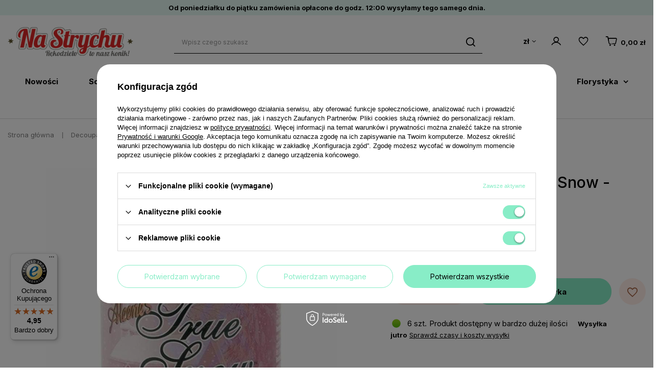

--- FILE ---
content_type: text/html; charset=utf-8
request_url: https://nastrychu.pl/product-pol-58333-Pasta-sniegowa-True-Snow-Aleenes-snieg.html
body_size: 38303
content:
<!DOCTYPE html>
<html lang="pl" class="--vat --gross " ><head><meta name='viewport' content='user-scalable=no, initial-scale = 1.0, maximum-scale = 1.0, width=device-width, viewport-fit=cover'/> <link rel="preload" crossorigin="anonymous" as="font" href="/gfx/custom/fontello_strych.woff?v=2"><meta http-equiv="Content-Type" content="text/html; charset=utf-8"><meta http-equiv="X-UA-Compatible" content="IE=edge"><title>Pasta śniegowa - True Snow - Aleene's śnieg | [58333]  - sklepik Na Strychu</title><meta name="keywords" content=""><meta name="description" content="Kup Pasta śniegowa - True Snow - Aleene's śnieg w naszym sklepie lub sprawdź inne w kategorii: Decoupage Preparaty Pasty strukturalne - NaStrychu.pl"><link rel="icon" href="/gfx/pol/favicon.ico"><meta name="theme-color" content="#88EDC7"><meta name="msapplication-navbutton-color" content="#88EDC7"><meta name="apple-mobile-web-app-status-bar-style" content="#88EDC7"><link rel="preload stylesheet" as="style" href="/gfx/pol/style.css.gzip?r=1741085460"><link rel="preconnect" href="https://fonts.googleapis.com"><link rel="preconnect" href="https://fonts.gstatic.com" crossorigin=""><link href="https://fonts.googleapis.com/css2?family=Inter:wght@400;500;700&amp;display=swap" rel="stylesheet"><script>var app_shop={urls:{prefix:'data="/gfx/'.replace('data="', '')+'pol/',graphql:'/graphql/v1/'},vars:{priceType:'gross',priceTypeVat:true,productDeliveryTimeAndAvailabilityWithBasket:false,geoipCountryCode:'US',currency:{id:'PLN',symbol:'zł',country:'pl',format:'###,##0.00',beforeValue:false,space:true,decimalSeparator:',',groupingSeparator:' '},language:{id:'pol',symbol:'pl',name:'Polski'},},txt:{priceTypeText:' brutto',},fn:{},fnrun:{},files:[],graphql:{}};const getCookieByName=(name)=>{const value=`; ${document.cookie}`;const parts = value.split(`; ${name}=`);if(parts.length === 2) return parts.pop().split(';').shift();return false;};if(getCookieByName('freeeshipping_clicked')){document.documentElement.classList.remove('--freeShipping');}if(getCookieByName('rabateCode_clicked')){document.documentElement.classList.remove('--rabateCode');}function hideClosedBars(){const closedBarsArray=JSON.parse(localStorage.getItem('closedBars'))||[];if(closedBarsArray.length){const styleElement=document.createElement('style');styleElement.textContent=`${closedBarsArray.map((el)=>`#${el}`).join(',')}{display:none !important;}`;document.head.appendChild(styleElement);}}hideClosedBars();</script><meta name="robots" content="index,follow"><meta name="rating" content="general"><meta name="Author" content="NaStrychu.pl na bazie IdoSell (www.idosell.com/shop).">
<!-- Begin LoginOptions html -->

<style>
#client_new_social .service_item[data-name="service_Apple"]:before, 
#cookie_login_social_more .service_item[data-name="service_Apple"]:before,
.oscop_contact .oscop_login__service[data-service="Apple"]:before {
    display: block;
    height: 2.6rem;
    content: url('/gfx/standards/apple.svg?r=1743165583');
}
.oscop_contact .oscop_login__service[data-service="Apple"]:before {
    height: auto;
    transform: scale(0.8);
}
#client_new_social .service_item[data-name="service_Apple"]:has(img.service_icon):before,
#cookie_login_social_more .service_item[data-name="service_Apple"]:has(img.service_icon):before,
.oscop_contact .oscop_login__service[data-service="Apple"]:has(img.service_icon):before {
    display: none;
}
</style>

<!-- End LoginOptions html -->

<!-- Open Graph -->
<meta property="og:type" content="website"><meta property="og:url" content="https://nastrychu.pl/product-pol-58333-Pasta-sniegowa-True-Snow-Aleenes-snieg.html
"><meta property="og:title" content="Pasta śniegowa - True Snow - Aleene's śnieg"><meta property="og:site_name" content="NaStrychu.pl"><meta property="og:locale" content="pl_PL"><meta property="og:image" content="https://nastrychu.pl/hpeciai/f1bebd8253c9383c0f86b69312b68ae9/pol_pl_Pasta-sniegowa-True-Snow-Aleenes-snieg-58333_2.jpg"><meta property="og:image:width" content="570"><meta property="og:image:height" content="570"><link rel="manifest" href="https://nastrychu.pl/data/include/pwa/1/manifest.json?t=3"><meta name="apple-mobile-web-app-capable" content="yes"><meta name="apple-mobile-web-app-status-bar-style" content="black"><meta name="apple-mobile-web-app-title" content="nastrychu.pl"><link rel="apple-touch-icon" href="/data/include/pwa/1/icon-128.png"><link rel="apple-touch-startup-image" href="/data/include/pwa/1/logo-512.png" /><meta name="msapplication-TileImage" content="/data/include/pwa/1/icon-144.png"><meta name="msapplication-TileColor" content="#2F3BA2"><meta name="msapplication-starturl" content="/"><script type="application/javascript">var _adblock = true;</script><script async src="/data/include/advertising.js"></script><script type="application/javascript">var statusPWA = {
                online: {
                    txt: "Połączono z internetem",
                    bg: "#5fa341"
                },
                offline: {
                    txt: "Brak połączenia z internetem",
                    bg: "#eb5467"
                }
            }</script><script async type="application/javascript" src="/ajax/js/pwa_online_bar.js?v=1&r=6"></script><script >
window.dataLayer = window.dataLayer || [];
window.gtag = function gtag() {
dataLayer.push(arguments);
}
gtag('consent', 'default', {
'ad_storage': 'denied',
'analytics_storage': 'denied',
'ad_personalization': 'denied',
'ad_user_data': 'denied',
'wait_for_update': 500
});

gtag('set', 'ads_data_redaction', true);
</script><script id="iaiscript_1" data-requirements="W10=" data-ga4_sel="ga4script">
window.iaiscript_1 = `<${'script'}  class='google_consent_mode_update'>
gtag('consent', 'update', {
'ad_storage': 'granted',
'analytics_storage': 'granted',
'ad_personalization': 'granted',
'ad_user_data': 'granted'
});
</${'script'}>`;
</script>
<!-- End Open Graph -->

<link rel="canonical" href="https://nastrychu.pl/product-pol-58333-Pasta-sniegowa-True-Snow-Aleenes-snieg.html" />

                <!-- Global site tag (gtag.js) -->
                <script  async src="https://www.googletagmanager.com/gtag/js?id=AW-701768749"></script>
                <script >
                    window.dataLayer = window.dataLayer || [];
                    window.gtag = function gtag(){dataLayer.push(arguments);}
                    gtag('js', new Date());
                    
                    gtag('config', 'AW-701768749', {"allow_enhanced_conversions":true});
gtag('config', 'G-VQ0XZ9X9MP');

                </script>
                <link rel="stylesheet" type="text/css" href="/data/designs/64e77dee8a8eb5.59418866_18/gfx/pol/custom.css.gzip?r=1761744409">
<!-- Begin additional html or js -->


<!--8|1|6-->
<meta name="google-site-verification" content="i11Wv_tZxcMhQMuwb7ZuWm5Q2-qY4Ot5oB-WtsLaZO0" />
<!--27|1|7-->
<link rel="manifest" href="/data/include/cms/sm/manifest.json">
<!--49|1|21-->
<meta name="p:domain_verify" content="f77e5670042ca1ba9484ea677c71ccba"/>
<!--53|1|24-->
<!-- Google Tag Manager -->
<script>(function(w,d,s,l,i){w[l]=w[l]||[];w[l].push({'gtm.start':
new Date().getTime(),event:'gtm.js'});var f=d.getElementsByTagName(s)[0],
j=d.createElement(s),dl=l!='dataLayer'?'&l='+l:'';j.async=true;j.src=
'https://www.googletagmanager.com/gtm.js?id='+i+dl;f.parentNode.insertBefore(j,f);
})(window,document,'script','dataLayer','GTM-57K2QRP');</script>
<!-- End Google Tag Manager -->

<!-- End additional html or js -->
                <script>
                if (window.ApplePaySession && window.ApplePaySession.canMakePayments()) {
                    var applePayAvailabilityExpires = new Date();
                    applePayAvailabilityExpires.setTime(applePayAvailabilityExpires.getTime() + 2592000000); //30 days
                    document.cookie = 'applePayAvailability=yes; expires=' + applePayAvailabilityExpires.toUTCString() + '; path=/;secure;'
                    var scriptAppleJs = document.createElement('script');
                    scriptAppleJs.src = "/ajax/js/apple.js?v=3";
                    if (document.readyState === "interactive" || document.readyState === "complete") {
                          document.body.append(scriptAppleJs);
                    } else {
                        document.addEventListener("DOMContentLoaded", () => {
                            document.body.append(scriptAppleJs);
                        });  
                    }
                } else {
                    document.cookie = 'applePayAvailability=no; path=/;secure;'
                }
                </script>
                <script>
            var paypalScriptLoaded = null;
            var paypalScript = null;
            
            async function attachPaypalJs() {
                return new Promise((resolve, reject) => {
                    if (!paypalScript) {
                        paypalScript = document.createElement('script');
                        paypalScript.async = true;
                        paypalScript.setAttribute('data-namespace', "paypal_sdk");
                        paypalScript.setAttribute('data-partner-attribution-id', "IAIspzoo_Cart_PPCP");
                        paypalScript.addEventListener("load", () => {
                        paypalScriptLoaded = true;
                            resolve({status: true});
                        });
                        paypalScript.addEventListener("error", () => {
                            paypalScriptLoaded = true;
                            reject({status: false});
                         });
                        paypalScript.src = "https://www.paypal.com/sdk/js?client-id=AbxR9vIwE1hWdKtGu0gOkvPK2YRoyC9ulUhezbCUWnrjF8bjfwV-lfP2Rze7Bo8jiHIaC0KuaL64tlkD&components=buttons,funding-eligibility&currency=PLN&merchant-id=H6PJB97TXMZAS&locale=pl_PL";
                        if (document.readyState === "interactive" || document.readyState === "complete") {
                            document.body.append(paypalScript);
                        } else {
                            document.addEventListener("DOMContentLoaded", () => {
                                document.body.append(paypalScript);
                            });  
                        }                                              
                    } else {
                        if (paypalScriptLoaded) {
                            resolve({status: true});
                        } else {
                            paypalScript.addEventListener("load", () => {
                                paypalScriptLoaded = true;
                                resolve({status: true});                            
                            });
                            paypalScript.addEventListener("error", () => {
                                paypalScriptLoaded = true;
                                reject({status: false});
                            });
                        }
                    }
                });
            }
            </script>
                <script>
                attachPaypalJs().then(() => {
                    let paypalEligiblePayments = [];
                    let payPalAvailabilityExpires = new Date();
                    payPalAvailabilityExpires.setTime(payPalAvailabilityExpires.getTime() + 86400000); //1 day
                    if (typeof(paypal_sdk) != "undefined") {
                        for (x in paypal_sdk.FUNDING) {
                            var buttonTmp = paypal_sdk.Buttons({
                                fundingSource: x.toLowerCase()
                            });
                            if (buttonTmp.isEligible()) {
                                paypalEligiblePayments.push(x);
                            }
                        }
                    }
                    if (paypalEligiblePayments.length > 0) {
                        document.cookie = 'payPalAvailability_PLN=' + paypalEligiblePayments.join(",") + '; expires=' + payPalAvailabilityExpires.toUTCString() + '; path=/; secure';
                        document.cookie = 'paypalMerchant=H6PJB97TXMZAS; expires=' + payPalAvailabilityExpires.toUTCString() + '; path=/; secure';
                    } else {
                        document.cookie = 'payPalAvailability_PLN=-1; expires=' + payPalAvailabilityExpires.toUTCString() + '; path=/; secure';
                    }
                });
                </script><script src="/data/gzipFile/expressCheckout.js.gz"></script><link rel="preload" as="image" href="/hpeciai/7b7b4b20c5523ba6fe86d093f98d882a/pol_pm_Pasta-sniegowa-True-Snow-Aleenes-snieg-58333_2.jpg"><style>
							#photos_slider[data-skeleton] .photos__link:before {
								padding-top: calc(570/570* 100%);
							}
							@media (min-width: 979px) {.photos__slider[data-skeleton] .photos__figure:not(.--nav):first-child .photos__link {
								max-height: 570px;
							}}
						</style></head><body>
<!-- Begin additional html or js -->


<!--9|1|6-->
<!-- Kod tagu remarketingowego Google -->
<!--------------------------------------------------
Tagi remarketingowe nie mogą być wiązane z informacjami umożliwiającymi identyfikację osób ani umieszczane na stronach o tematyce należącej do kategorii kontrowersyjnych. Więcej informacji oraz instrukcje konfiguracji tagu znajdziesz tutaj: http://google.com/ads/remarketingsetup
--------------------------------------------------->
<script type="text/javascript">
/*  */
var google_conversion_id = 818949994;
var google_custom_params = window.google_tag_params;
var google_remarketing_only = true;
/*  */
</script>
<script type="text/javascript" src="//www.googleadservices.com/pagead/conversion.js">
</script>
<noscript>
<div style="display:inline;">
<img height="1" width="1" style="border-style:none;" alt="" src="//googleads.g.doubleclick.net/pagead/viewthroughconversion/818949994/?guid=ON&amp;script=0"/>
</div>
</noscript>

<!--54|1|24-->
<!-- Google Tag Manager (noscript) -->
<noscript><iframe src="https://www.googletagmanager.com/ns.html?id=GTM-57K2QRP"
height="0" width="0" style="display:none;visibility:hidden"></iframe></noscript>
<!-- End Google Tag Manager (noscript) -->

<!-- End additional html or js -->
<div id="container" class="projector_page container max-width-1200"><header class=" commercial_banner"><script class="ajaxLoad">app_shop.vars.vat_registered="true";app_shop.vars.currency_format="###,##0.00";app_shop.vars.currency_before_value=false;app_shop.vars.currency_space=true;app_shop.vars.symbol="zł";app_shop.vars.id="PLN";app_shop.vars.baseurl="http://nastrychu.pl/";app_shop.vars.sslurl="https://nastrychu.pl/";app_shop.vars.curr_url="%2Fproduct-pol-58333-Pasta-sniegowa-True-Snow-Aleenes-snieg.html";var currency_decimal_separator=',';var currency_grouping_separator=' ';app_shop.vars.blacklist_extension=["exe","com","swf","js","php"];app_shop.vars.blacklist_mime=["application/javascript","application/octet-stream","message/http","text/javascript","application/x-deb","application/x-javascript","application/x-shockwave-flash","application/x-msdownload"];app_shop.urls.contact="/contact-pol.html";</script><div id="viewType" style="display:none"></div><section id="menu_banners2" class="menu_banners2"><div class="menu_button_wrapper"><div id="top_bar">
Od poniedziałku do piątku zamówienia opłacone do godz. 12:00 wysyłamy tego samego dnia. 
</div></div></section><div id="logo" class="d-flex align-items-center" data-bg="/data/gfx/mask/pol/top_1_big.png"><a href="/" target="_self"><img src="/data/gfx/mask/pol/logo_1_big.png" alt="Scrapbooking - sklep NaStrychu.pl" width="295" height="72"></a></div><form action="https://nastrychu.pl/search.php" method="get" id="menu_search" class="menu_search"><a href="#showSearchForm" class="menu_search__mobile"></a><div class="menu_search__block"><div class="menu_search__item --input"><input class="menu_search__input" type="text" name="text" autocomplete="off" placeholder="Wpisz czego szukasz"><button class="menu_search__submit" type="submit"></button></div><div class="menu_search__item --results search_result"></div></div></form><div id="menu_settings" class="align-items-center justify-content-center justify-content-lg-end"><div class="open_trigger"><span class="d-none d-md-inline-block flag_txt">zł</span><div class="menu_settings_wrapper d-md-none"><div class="menu_settings_inline"><div class="menu_settings_header">
								Dostawa do: 
							</div><div class="menu_settings_content"><strong class="menu_settings_value">Polska</strong></div></div></div><i class="icon-angle-down d-none d-md-inline-block"></i></div><form action="https://nastrychu.pl/settings.php" method="post"><ul><li><div class="form-group"><label for="menu_settings_curr">Waluta</label><div class="select-after"><select class="form-control" name="curr" id="menu_settings_curr"><option value="PLN" selected>zł</option><option value="EUR">€ (1 zł = 0.2365€)
															</option><option value="GBP">£ (1 zł = 0.2058£)
															</option><option value="USD">USD (1 zł = 0.2774USD)
															</option></select></div></div><div class="form-group"><label for="menu_settings_country">Dostawa do</label><div class="select-after"><select class="form-control" name="country" id="menu_settings_country"><option value="1143020015">Australia</option><option value="1143020016">Austria</option><option value="1143020022">Belgia / België</option><option value="1143020033">Bułgaria / България</option><option value="1143020038">Chorwacja / Hırvatistan</option><option value="1143020040">Cypr / Κύπρος / Kıbrıs</option><option value="1143020041">Czechy / Česká Republika</option><option value="1143020042">Dania</option><option value="1143020051">Estonia / Eesti</option><option value="1143020056">Finlandia / Suomi</option><option value="1143020057">France</option><option value="1143020062">Grecja / Ελλάδα</option><option value="1143020075">Hiszpania / España</option><option value="1143020076">Holandia</option><option value="1143020083">Irlandia / Éire</option><option value="1143020084">Islandia / Iceland</option><option value="1143020095">Kanada</option><option value="1143020116">Litwa / Lietuva</option><option value="1143020118">Łotwa / Latvija</option><option value="1143020117">Luksembourg</option><option value="1143020126">Malta</option><option value="1143020143">Niemcy / Deutschland</option><option value="1143020149">Norwegia</option><option value="1143020159">Peru / Perú</option><option selected value="1143020003">Polska</option><option value="1143020163">Portugalia / Portugal</option><option value="1143020169">Rumunia / România</option><option value="1170044700">Serbia / Србија</option><option value="1143020182">Słowacja / Slovensko</option><option value="1143020183">Słowenia / Slovenija</option><option value="1143020192">Szwajcaria / Schweiz</option><option value="1143020193">Szwecja / Sverige</option><option value="1143020217">Węgry / Magyarország</option><option value="1143020220">Włochy / Italia</option></select></div></div></li><li class="buttons"><button class="btn --solid --large" type="submit">
								Zastosuj zmiany
							</button></li></ul></form><div id="menu_additional"><a class="account_link" href="https://nastrychu.pl/login.php"></a><div class="shopping_list_top" data-empty="true"><a href="https://nastrychu.pl/pl/shoppinglist/" class="wishlist_link slt_link --empty"></a><div class="slt_lists"><ul class="slt_lists__nav"><li class="slt_lists__nav_item" data-list_skeleton="true" data-list_id="true" data-shared="true"><a class="slt_lists__nav_link" data-list_href="true"><span class="slt_lists__nav_name" data-list_name="true"></span><span class="slt_lists__count" data-list_count="true">0</span></a></li><li class="slt_lists__nav_item --empty"><a class="slt_lists__nav_link --empty" href="https://nastrychu.pl/pl/shoppinglist/"><span class="slt_lists__nav_name" data-list_name="true">Lista zakupowa</span><span class="slt_lists__count" data-list_count="true">0</span></a></li></ul></div></div></div></div><div class="shopping_list_top_mobile" data-empty="true"><a href="https://nastrychu.pl/pl/shoppinglist/" class="sltm_link d-none --empty"></a><a class="account_link_mobile d-md-none" href="https://nastrychu.pl/login.php"></a></div><div class="sl_choose sl_dialog"><div class="sl_choose__wrapper sl_dialog__wrapper"><div class="sl_choose__item --top sl_dialog_close mb-2"><strong class="sl_choose__label">Zapisz na liście zakupowej</strong></div><div class="sl_choose__item --lists" data-empty="true"><div class="sl_choose__list f-group --radio m-0 d-md-flex align-items-md-center justify-content-md-between" data-list_skeleton="true" data-list_id="true" data-shared="true"><input type="radio" name="add" class="sl_choose__input f-control" id="slChooseRadioSelect" data-list_position="true"><label for="slChooseRadioSelect" class="sl_choose__group_label f-label py-4" data-list_position="true"><span class="sl_choose__sub d-flex align-items-center"><span class="sl_choose__name" data-list_name="true"></span><span class="sl_choose__count" data-list_count="true">0</span></span></label><button type="button" class="sl_choose__button --desktop btn --solid">Zapisz</button></div></div><div class="sl_choose__item --create sl_create mt-4"><a href="#new" class="sl_create__link  align-items-center">Stwórz nową listę zakupową</a><form class="sl_create__form align-items-center"><div class="sl_create__group f-group --small mb-0"><input type="text" class="sl_create__input f-control" required="required"><label class="sl_create__label f-label">Nazwa nowej listy</label></div><button type="submit" class="sl_create__button btn --solid ml-2 ml-md-3">Utwórz listę</button></form></div><div class="sl_choose__item --mobile mt-4 d-flex justify-content-center d-md-none"><button class="sl_choose__button --mobile btn --solid --large">Zapisz</button></div></div></div><div id="menu_basket" class="topBasket --skeleton"><a class="topBasket__sub" href="/basketedit.php"><span class="badge badge-info"></span><strong class="topBasket__price">0,00 zł</strong></a><div class="topBasket__details --products" style="display: none;"><div class="topBasket__block --labels"><label class="topBasket__item --name">Produkt</label><label class="topBasket__item --sum">Ilość</label><label class="topBasket__item --prices">Cena</label></div><div class="topBasket__block --products"></div><div class="topBasket__block --oneclick topBasket_oneclick" data-lang="pol"><div class="topBasket_oneclick__label"><span class="topBasket_oneclick__text --fast">Szybkie zakupy <strong>1-Click</strong></span><span class="topBasket_oneclick__text --registration"> (bez rejestracji)</span></div><div class="topBasket_oneclick__items"><span class="topBasket_oneclick__item --paypal" title="PayPal"><img class="topBasket_oneclick__icon" src="/panel/gfx/payment_forms/236.png" alt="PayPal"></span></div></div></div><div class="topBasket__details --shipping" style="display: none;"><span class="topBasket__name">Koszt dostawy od</span><span id="shipppingCost"></span></div><script>
						app_shop.vars.cache_html = true;
					</script></div><nav id="menu_categories" class="wide"><button type="button" class="navbar-toggler"><i class="icon-reorder"></i></button><div class="navbar-collapse" id="menu_navbar"><ul class="navbar-nav mx-md-n5"><li class="nav-item"><a  href="/Nowosci-snewproducts-pol.html" target="_self" title="Nowości" class="nav-link" >Nowości</a></li><li class="nav-item"><a  href="/pol_m_Scrapbooking-7807.html" target="_self" title="Scrapbooking" class="nav-link" >Scrapbooking</a><ul class="navbar-subnav"><li class="nav-item"><a  href="/pol_m_Scrapbooking_Albumy-segregatory-notesy-i-akcesoria-463.html" target="_self" title="Albumy, segregatory, notesy i akcesoria" class="nav-link" >Albumy, segregatory, notesy i akcesoria</a><ul class="navbar-subsubnav"><li class="nav-item"><a  href="/pol_m_Scrapbooking_Albumy-segregatory-notesy-i-akcesoria_Bazy-albumow-i-notesow-559.html" target="_self" title="Bazy albumów i notesów" class="nav-link" >Bazy albumów i notesów</a></li><li class="nav-item"><a  href="/pol_m_Scrapbooking_Albumy-segregatory-notesy-i-akcesoria_Bindowanie-i-Akcesoria-530.html" target="_self" title="Bindowanie i Akcesoria" class="nav-link" >Bindowanie i Akcesoria</a></li><li class="nav-item"><a  href="/pol_m_Scrapbooking_Albumy-segregatory-notesy-i-akcesoria_Inne-akcesoria-do-notesow-i-albumow-565.html" target="_self" title="Inne akcesoria do notesów i albumów" class="nav-link" >Inne akcesoria do notesów i albumów</a></li><li class="nav-item"><a  href="/pol_m_Scrapbooking_Albumy-segregatory-notesy-i-akcesoria_Kolka-do-spinania-560.html" target="_self" title="Kółka do spinania" class="nav-link" >Kółka do spinania</a></li><li class="nav-item"><a  href="/pol_m_Scrapbooking_Albumy-segregatory-notesy-i-akcesoria_Narozniki-metalowe-566.html" target="_self" title="Narożniki metalowe" class="nav-link" >Narożniki metalowe</a></li><li class="nav-item"><a  href="/pol_m_Scrapbooking_Albumy-segregatory-notesy-i-akcesoria_Przekladki-i-wklady-562.html" target="_self" title="Przekładki i wkłady" class="nav-link" >Przekładki i wkłady</a></li><li class="nav-item"><a  href="/pol_m_Scrapbooking_Albumy-segregatory-notesy-i-akcesoria_System-laczenia-dyskami-Happy-Planner-567.html" target="_self" title="System łączenia dyskami Happy Planner" class="nav-link" >System łączenia dyskami Happy Planner</a></li><li class="nav-item"><a  href="/pol_m_Scrapbooking_Albumy-segregatory-notesy-i-akcesoria_Okladki-1840.html" target="_self" title="Okładki" class="nav-link" >Okładki</a></li></ul></li><li class="nav-item"><a  href="/pol_m_Scrapbooking_Bazy-kartek-i-koperty-459.html" target="_self" title="Bazy kartek i koperty" class="nav-link" >Bazy kartek i koperty</a><ul class="navbar-subsubnav"><li class="nav-item"><a  href="/pol_m_Scrapbooking_Bazy-kartek-i-koperty_Bazy-kartek-755.html" target="_self" title="Bazy kartek" class="nav-link" >Bazy kartek</a></li><li class="nav-item"><a  href="/pol_m_Scrapbooking_Bazy-kartek-i-koperty_Bazy-kartek-z-kopertami-lub-pudelkami-zestawy-544.html" target="_self" title="Bazy kartek z kopertami lub pudełkami (zestawy)" class="nav-link" >Bazy kartek z kopertami lub pudełkami (zestawy)</a></li><li class="nav-item"><a  href="/pol_m_Scrapbooking_Bazy-kartek-i-koperty_Koperty-ozdobne-756.html" target="_self" title="Koperty ozdobne" class="nav-link" >Koperty ozdobne</a></li><li class="nav-item"><a  href="/pol_m_Scrapbooking_Bazy-kartek-i-koperty_Zestawy-do-tworzenia-kartek-1761.html" target="_self" title="Zestawy do tworzenia kartek" class="nav-link" >Zestawy do tworzenia kartek</a></li></ul></li><li class="nav-item"><a  href="/pol_m_Scrapbooking_Embossing-na-goraco-477.html" target="_self" title="Embossing na gorąco" class="nav-link" >Embossing na gorąco</a><ul class="navbar-subsubnav"><li class="nav-item"><a  href="/pol_m_Scrapbooking_Embossing-na-goraco_Pudry-do-embossingu-7569.html" target="_self" title="Pudry do embossingu" class="nav-link" >Pudry do embossingu</a></li><li class="nav-item"><a  href="/pol_m_Scrapbooking_Embossing-na-goraco_Tusze-do-embossingu-7570.html" target="_self" title="Tusze do embossingu" class="nav-link" >Tusze do embossingu</a></li><li class="nav-item"><a  href="/pol_m_Scrapbooking_Embossing-na-goraco_Nagrzewnice-do-embossingu-7975.html" target="_self" title="Nagrzewnice do embossingu" class="nav-link" >Nagrzewnice do embossingu</a></li><li class="nav-item"><a  href="/pol_m_Scrapbooking_Embossing-na-goraco_Akcesoria-do-embossingu-7571.html" target="_self" title="Akcesoria do embossingu" class="nav-link" >Akcesoria do embossingu</a></li></ul></li><li class="nav-item"><a  href="/pol_m_Scrapbooking_Foremki-i-akcesoria-do-mas-plastycznych-469.html" target="_self" title="Foremki i akcesoria do mas plastycznych " class="nav-link" >Foremki i akcesoria do mas plastycznych </a><ul class="navbar-subsubnav"><li class="nav-item"><a  href="/pol_m_Scrapbooking_Foremki-i-akcesoria-do-mas-plastycznych-_Foremki-silikonowe-596.html" target="_self" title="Foremki silikonowe" class="nav-link" >Foremki silikonowe</a></li><li class="nav-item"><a  href="/pol_m_Scrapbooking_Foremki-i-akcesoria-do-mas-plastycznych-_Foremki-z-tworzywa-599.html" target="_self" title="Foremki z tworzywa" class="nav-link" >Foremki z tworzywa</a></li><li class="nav-item"><a  href="/pol_m_Scrapbooking_Foremki-i-akcesoria-do-mas-plastycznych-_Wykrawaczki-600.html" target="_self" title="Wykrawaczki" class="nav-link" >Wykrawaczki</a></li><li class="nav-item"><a  href="/pol_m_Scrapbooking_Foremki-i-akcesoria-do-mas-plastycznych-_Narzedzia-do-modelowania-8033.html" target="_self" title="Narzędzia do modelowania" class="nav-link" >Narzędzia do modelowania</a></li></ul></li><li class="nav-item empty"><a  href="/pol_m_Scrapbooking_Foldery-do-embossingu-wytlaczania-433.html" target="_self" title="Foldery do embossingu (wytłaczania)" class="nav-link" >Foldery do embossingu (wytłaczania)</a></li><li class="nav-item empty"><a  href="/pol_m_Scrapbooking_Folie-do-transferow-450.html" target="_self" title="Folie do transferów" class="nav-link" >Folie do transferów</a></li><li class="nav-item"><a  href="/pol_m_Scrapbooking_Kleje-i-tasmy-klejace-458.html" target="_self" title="Kleje i taśmy klejące" class="nav-link" >Kleje i taśmy klejące</a><ul class="navbar-subsubnav"><li class="nav-item"><a  href="/pol_m_Scrapbooking_Kleje-i-tasmy-klejace_Kleje-541.html" target="_self" title="Kleje" class="nav-link" >Kleje</a></li><li class="nav-item"><a  href="/pol_m_Scrapbooking_Kleje-i-tasmy-klejace_Kosteczki-kropki-i-inne-produkty-klejace-542.html" target="_self" title="Kosteczki, kropki i inne produkty klejące" class="nav-link" >Kosteczki, kropki i inne produkty klejące</a></li><li class="nav-item"><a  href="/pol_m_Scrapbooking_Kleje-i-tasmy-klejace_Tasmy-Klejace-543.html" target="_self" title="Taśmy Klejące" class="nav-link" >Taśmy Klejące</a></li></ul></li><li class="nav-item"><a  href="/pol_m_Scrapbooking_Kwiaty-467.html" target="_self" title="Kwiaty" class="nav-link" >Kwiaty</a><ul class="navbar-subsubnav more"><li class="nav-item"><a  href="/pol_m_Scrapbooking_Kwiaty_Lilie-6852.html" target="_self" title="Lilie" class="nav-link" >Lilie</a></li><li class="nav-item"><a  href="/pol_m_Scrapbooking_Kwiaty_Astry-6853.html" target="_self" title="Astry" class="nav-link" >Astry</a></li><li class="nav-item"><a  href="/pol_m_Scrapbooking_Kwiaty_Galazki-587.html" target="_self" title="Gałązki" class="nav-link" >Gałązki</a></li><li class="nav-item"><a  href="/pol_m_Scrapbooking_Kwiaty_Gardenie-6854.html" target="_self" title="Gardenie" class="nav-link" >Gardenie</a></li><li class="nav-item"><a  href="/pol_m_Scrapbooking_Kwiaty_Gozdziki-6856.html" target="_self" title="Goździki" class="nav-link" >Goździki</a></li><li class="nav-item"><a  href="/pol_m_Scrapbooking_Kwiaty_Inne-kwiaty-dekoracyjne-6857.html" target="_self" title="Inne kwiaty dekoracyjne" class="nav-link" >Inne kwiaty dekoracyjne</a></li><li class="nav-item"><a  href="/pol_m_Scrapbooking_Kwiaty_Jaskry-6934.html" target="_self" title="Jaskry" class="nav-link" >Jaskry</a></li><li class="nav-item"><a  href="/pol_m_Scrapbooking_Kwiaty_Kwiaty-3d-584.html" target="_self" title="Kwiaty 3d" class="nav-link" >Kwiaty 3d</a></li><li class="nav-item"><a  href="/pol_m_Scrapbooking_Kwiaty_Kwiaty-jabloni-6858.html" target="_self" title="Kwiaty jabłoni" class="nav-link" >Kwiaty jabłoni</a></li><li class="nav-item"><a  href="/pol_m_Scrapbooking_Kwiaty_Kwiaty-lotosu-6859.html" target="_self" title="Kwiaty lotosu" class="nav-link" >Kwiaty lotosu</a></li><li class="nav-item"><a  href="/pol_m_Scrapbooking_Kwiaty_Kwiaty-wisni-6860.html" target="_self" title="Kwiaty wiśni" class="nav-link" >Kwiaty wiśni</a></li><li class="nav-item"><a  href="/pol_m_Scrapbooking_Kwiaty_Liscie-585.html" target="_self" title="Liście" class="nav-link" >Liście</a></li><li class="nav-item"><a  href="/pol_m_Scrapbooking_Kwiaty_Maki-6862.html" target="_self" title="Maki" class="nav-link" >Maki</a></li><li class="nav-item"><a  href="/pol_m_Scrapbooking_Kwiaty_Margaretki-6863.html" target="_self" title="Margaretki" class="nav-link" >Margaretki</a></li><li class="nav-item"><a  href="/pol_m_Scrapbooking_Kwiaty_Orchidee-6864.html" target="_self" title="Orchidee" class="nav-link" >Orchidee</a></li><li class="nav-item"><a  href="/pol_m_Scrapbooking_Kwiaty_Peonie-7210.html" target="_self" title="Peonie" class="nav-link" >Peonie</a></li><li class="nav-item"><a  href="/pol_m_Scrapbooking_Kwiaty_Piankowe-6865.html" target="_self" title="Piankowe" class="nav-link" >Piankowe</a></li><li class="nav-item"><a  href="/pol_m_Scrapbooking_Kwiaty_Plaskie-kwiaty-583.html" target="_self" title="Płaskie kwiaty" class="nav-link" >Płaskie kwiaty</a></li><li class="nav-item"><a  href="/pol_m_Scrapbooking_Kwiaty_Poinsecje-Gwiazda-Betlejemska-6866.html" target="_self" title="Poinsecje / Gwiazda Betlejemska" class="nav-link" >Poinsecje / Gwiazda Betlejemska</a></li><li class="nav-item"><a  href="/pol_m_Scrapbooking_Kwiaty_Preciki-586.html" target="_self" title="Pręciki" class="nav-link" >Pręciki</a></li><li class="nav-item"><a  href="/pol_m_Scrapbooking_Kwiaty_Roze-6867.html" target="_self" title="Róże" class="nav-link" >Róże</a></li><li class="nav-item"><a  href="/pol_m_Scrapbooking_Kwiaty_Sweethearty-6869.html" target="_self" title="Sweethearty" class="nav-link" >Sweethearty</a></li><li class="nav-item"><a  href="/pol_m_Scrapbooking_Kwiaty_Tulipany-6870.html" target="_self" title="Tulipany" class="nav-link" >Tulipany</a></li><li class="nav-item"><a  href="/pol_m_Scrapbooking_Kwiaty_Wrzosy-6871.html" target="_self" title="Wrzosy" class="nav-link" >Wrzosy</a></li><li class="nav-item --extend"><a href="" class="nav-link" txt_alt="- Zwiń">+ Rozwiń</a></li></ul></li><li class="nav-item empty"><a  href="/pol_m_Scrapbooking_Magazyny-ksiazki-i-kolorowanki-436.html" target="_self" title="Magazyny, książki i kolorowanki" class="nav-link" >Magazyny, książki i kolorowanki</a></li><li class="nav-item empty"><a  href="/pol_m_Scrapbooking_Magnesy-i-maty-magnetyczne-1802.html" target="_self" title="Magnesy i maty magnetyczne" class="nav-link" >Magnesy i maty magnetyczne</a></li><li class="nav-item empty"><a  href="/pol_m_Scrapbooking_Maski-i-szablony-432.html" target="_self" title="Maski i szablony" class="nav-link" >Maski i szablony</a></li><li class="nav-item"><a  href="/pol_m_Scrapbooking_Masy-plastyczne-gips-gliny-i-zywice-470.html" target="_self" title="Masy plastyczne, gips, gliny i żywice" class="nav-link" >Masy plastyczne, gips, gliny i żywice</a><ul class="navbar-subsubnav"><li class="nav-item"><a  href="/pol_m_Scrapbooking_Masy-plastyczne-gips-gliny-i-zywice_Masy-i-gliny-601.html" target="_self" title="Masy i gliny" class="nav-link" >Masy i gliny</a></li><li class="nav-item"><a  href="/pol_m_Scrapbooking_Masy-plastyczne-gips-gliny-i-zywice_Zywice-603.html" target="_self" title="Żywice" class="nav-link" >Żywice</a></li></ul></li><li class="nav-item"><a  href="/pol_m_Scrapbooking_Media-453.html" target="_self" title="Media" class="nav-link" >Media</a><ul class="navbar-subsubnav more"><li class="nav-item"><a  href="/pol_m_Scrapbooking_Media_Akcesoria-do-mediow-495.html" target="_self" title="Akcesoria do mediów" class="nav-link" >Akcesoria do mediów</a></li><li class="nav-item"><a  href="/pol_m_Scrapbooking_Media_Bejce-1820.html" target="_self" title="Bejce" class="nav-link" >Bejce</a></li><li class="nav-item"><a  href="/pol_m_Scrapbooking_Media_Brokat-493.html" target="_self" title="Brokat" class="nav-link" >Brokat</a></li><li class="nav-item"><a  href="/pol_m_Scrapbooking_Media_Do-tkanin-489.html" target="_self" title="Do tkanin" class="nav-link" >Do tkanin</a></li><li class="nav-item"><a  href="/pol_m_Scrapbooking_Media_Farby-491.html" target="_self" title="Farby" class="nav-link" >Farby</a></li><li class="nav-item"><a  href="/pol_m_Scrapbooking_Media_Gesso-podklady-481.html" target="_self" title="Gesso / podkłady" class="nav-link" >Gesso / podkłady</a></li><li class="nav-item"><a  href="/pol_m_Scrapbooking_Media_Inne-media-480.html" target="_self" title="Inne media" class="nav-link" >Inne media</a></li><li class="nav-item"><a  href="/pol_m_Scrapbooking_Media_Lakiery-werniksy-media-szklace-i-matowiace-479.html" target="_self" title="Lakiery, werniksy, media szklące i matowiące" class="nav-link" >Lakiery, werniksy, media szklące i matowiące</a></li><li class="nav-item"><a  href="/pol_m_Scrapbooking_Media_Meszek-flock-488.html" target="_self" title="Meszek / flock" class="nav-link" >Meszek / flock</a></li><li class="nav-item"><a  href="/pol_m_Scrapbooking_Media_Mgielki-494.html" target="_self" title="Mgiełki" class="nav-link" >Mgiełki</a></li><li class="nav-item"><a  href="/pol_m_Scrapbooking_Media_Perelki-w-plynie-i-konturowki-476.html" target="_self" title="Perełki w płynie i konturówki" class="nav-link" >Perełki w płynie i konturówki</a></li><li class="nav-item"><a  href="/pol_m_Scrapbooking_Media_Pigmenty-sypkie-mika-porporina-486.html" target="_self" title="Pigmenty sypkie, mika, porporina" class="nav-link" >Pigmenty sypkie, mika, porporina</a></li><li class="nav-item"><a  href="/pol_m_Scrapbooking_Media_Preparaty-496.html" target="_self" title="Preparaty" class="nav-link" >Preparaty</a></li><li class="nav-item"><a  href="/pol_m_Scrapbooking_Media_Tusze-492.html" target="_self" title="Tusze" class="nav-link" >Tusze</a></li><li class="nav-item"><a  href="/pol_m_Scrapbooking_Media_Wosk-i-preparaty-woskowe-487.html" target="_self" title="Wosk i preparaty woskowe" class="nav-link" >Wosk i preparaty woskowe</a></li><li class="nav-item --extend"><a href="" class="nav-link" txt_alt="- Zwiń">+ Rozwiń</a></li></ul></li><li class="nav-item"><a  href="/pol_m_Scrapbooking_Ozdoby-454.html" target="_self" title="Ozdoby" class="nav-link" >Ozdoby</a><ul class="navbar-subsubnav more"><li class="nav-item"><a  href="/pol_m_Scrapbooking_Ozdoby_Alfabety-506.html" target="_self" title="Alfabety" class="nav-link" >Alfabety</a></li><li class="nav-item"><a  href="/pol_m_Scrapbooking_Ozdoby_Badziki-buttony-512.html" target="_self" title="Badziki / buttony" class="nav-link" >Badziki / buttony</a></li><li class="nav-item"><a  href="/pol_m_Scrapbooking_Ozdoby_Cekiny-513.html" target="_self" title="Cekiny" class="nav-link" >Cekiny</a></li><li class="nav-item"><a  href="/pol_m_Scrapbooking_Ozdoby_Cwieki-503.html" target="_self" title="Ćwieki" class="nav-link" >Ćwieki</a></li><li class="nav-item"><a  href="/pol_m_Scrapbooking_Ozdoby_Drewniane-508.html" target="_self" title="Drewniane" class="nav-link" >Drewniane</a></li><li class="nav-item"><a  href="/pol_m_Scrapbooking_Ozdoby_Dzwoneczki-1799.html" target="_self" title="Dzwoneczki" class="nav-link" >Dzwoneczki</a></li><li class="nav-item"><a  href="/pol_m_Scrapbooking_Ozdoby_Guziki-500.html" target="_self" title="Guziki" class="nav-link" >Guziki</a></li><li class="nav-item"><a  href="/pol_m_Scrapbooking_Ozdoby_Inne-ozdoby-507.html" target="_self" title="Inne ozdoby" class="nav-link" >Inne ozdoby</a></li><li class="nav-item"><a  href="/pol_m_Scrapbooking_Ozdoby_Krysztalki-perelki-i-kropki-510.html" target="_self" title="Kryształki, perełki i kropki" class="nav-link" >Kryształki, perełki i kropki</a></li><li class="nav-item"><a  href="/pol_m_Scrapbooking_Ozdoby_Metalowe-502.html" target="_self" title="Metalowe" class="nav-link" >Metalowe</a></li><li class="nav-item"><a  href="/pol_m_Scrapbooking_Ozdoby_Naklejki-497.html" target="_self" title="Naklejki" class="nav-link" >Naklejki</a></li><li class="nav-item"><a  href="/pol_m_Scrapbooking_Ozdoby_Nity-511.html" target="_self" title="Nity" class="nav-link" >Nity</a></li><li class="nav-item"><a  href="/pol_m_Scrapbooking_Ozdoby_Papierowe-499.html" target="_self" title="Papierowe" class="nav-link" >Papierowe</a></li><li class="nav-item"><a  href="/pol_m_Scrapbooking_Ozdoby_Piorka-6600.html" target="_self" title="Piórka" class="nav-link" >Piórka</a></li><li class="nav-item"><a  href="/pol_m_Scrapbooking_Ozdoby_Pompony-514.html" target="_self" title="Pompony" class="nav-link" >Pompony</a></li><li class="nav-item"><a  href="/pol_m_Scrapbooking_Ozdoby_Rub-ons-Kalkomanie-515.html" target="_self" title="Rub-ons - Kalkomanie" class="nav-link" >Rub-ons - Kalkomanie</a></li><li class="nav-item"><a  href="/pol_m_Scrapbooking_Ozdoby_Tasmy-dekoracyjne-504.html" target="_self" title="Taśmy dekoracyjne" class="nav-link" >Taśmy dekoracyjne</a></li><li class="nav-item"><a  href="/pol_m_Scrapbooking_Ozdoby_Sznurki-koronki-i-inne-501.html" target="_self" title="Sznurki, koronki i inne" class="nav-link" >Sznurki, koronki i inne</a></li><li class="nav-item"><a  href="/pol_m_Scrapbooking_Ozdoby_Z-tkaniny-509.html" target="_self" title="Z tkaniny" class="nav-link" >Z tkaniny</a></li><li class="nav-item --extend"><a href="" class="nav-link" txt_alt="- Zwiń">+ Rozwiń</a></li></ul></li><li class="nav-item"><a  href="/pol_m_Scrapbooking_Papiery-do-scrapbookingu-593.html" target="_self" title="Papiery do scrapbookingu" class="nav-link" >Papiery do scrapbookingu</a><ul class="navbar-subsubnav"><li class="nav-item"><a  href="/pol_m_Scrapbooking_Papiery-do-scrapbookingu_Pojedynczo-652.html" target="_self" title="Pojedynczo" class="nav-link" >Pojedynczo</a></li><li class="nav-item"><a  href="/pol_m_Scrapbooking_Papiery-do-scrapbookingu_Zestawy-653.html" target="_self" title="Zestawy" class="nav-link" >Zestawy</a></li><li class="nav-item"><a  href="/pol_m_Scrapbooking_Papiery-do-scrapbookingu_Paski-1829.html" target="_self" title="Paski" class="nav-link" >Paski</a></li></ul></li><li class="nav-item"><a  href="/pol_m_Scrapbooking_Papiery-kalki-i-folie-468.html" target="_self" title="Papiery, kalki i folie" class="nav-link" >Papiery, kalki i folie</a><ul class="navbar-subsubnav"><li class="nav-item"><a  href="/pol_m_Scrapbooking_Papiery-kalki-i-folie_Folie-i-kalki-590.html" target="_self" title="Folie i kalki" class="nav-link" >Folie i kalki</a></li><li class="nav-item"><a  href="/pol_m_Scrapbooking_Papiery-kalki-i-folie_Origami-591.html" target="_self" title="Origami" class="nav-link" >Origami</a></li><li class="nav-item"><a  href="/pol_m_Scrapbooking_Papiery-kalki-i-folie_Papiery-i-bloki-artystyczne-595.html" target="_self" title="Papiery i bloki artystyczne" class="nav-link" >Papiery i bloki artystyczne</a></li><li class="nav-item"><a  href="/pol_m_Scrapbooking_Papiery-kalki-i-folie_Papiery-specjalne-588.html" target="_self" title="Papiery specjalne" class="nav-link" >Papiery specjalne</a></li><li class="nav-item"><a  href="/pol_m_Scrapbooking_Papiery-kalki-i-folie_Papiery-wizytowkowe-i-jednokolorowe-594.html" target="_self" title="Papiery wizytówkowe i jednokolorowe" class="nav-link" >Papiery wizytówkowe i jednokolorowe</a></li></ul></li><li class="nav-item empty"><a  href="/pol_m_Scrapbooking_Project-Life-1839.html" target="_self" title="Project Life" class="nav-link" >Project Life</a></li><li class="nav-item empty"><a  href="/pol_m_Scrapbooking_Pudelka-i-exploding-box-439.html" target="_self" title="Pudełka i exploding box" class="nav-link" >Pudełka i exploding box</a></li><li class="nav-item"><a  href="/pol_m_Scrapbooking_Stemple-i-akcesoria-455.html" target="_self" title="Stemple i akcesoria" class="nav-link" >Stemple i akcesoria</a><ul class="navbar-subsubnav"><li class="nav-item"><a  href="/pol_m_Scrapbooking_Stemple-i-akcesoria_Stemple-przezroczyste-524.html" target="_self" title="Stemple przezroczyste" class="nav-link" >Stemple przezroczyste</a></li><li class="nav-item"><a  href="/pol_m_Scrapbooking_Stemple-i-akcesoria_Stemple-gumowe-529.html" target="_self" title="Stemple gumowe" class="nav-link" >Stemple gumowe</a></li><li class="nav-item"><a  href="/pol_m_Scrapbooking_Stemple-i-akcesoria_Inne-stemple-521.html" target="_self" title="Inne stemple" class="nav-link" >Inne stemple</a></li><li class="nav-item"><a  href="/pol_m_Scrapbooking_Stemple-i-akcesoria_Akcesoria-do-stemplowania-519.html" target="_self" title="Akcesoria do stemplowania" class="nav-link" >Akcesoria do stemplowania</a></li></ul></li><li class="nav-item empty"><a  href="/pol_m_Scrapbooking_Tektura-beermata-794.html" target="_self" title="Tektura / beermata" class="nav-link" >Tektura / beermata</a></li><li class="nav-item"><a  href="/pol_m_Scrapbooking_Tekturki-516.html" target="_self" title="Tekturki" class="nav-link" >Tekturki</a><ul class="navbar-subsubnav"><li class="nav-item"><a  href="/pol_m_Scrapbooking_Tekturki_Tekturki-jednowarstwowe-670.html" target="_self" title="Tekturki jednowarstwowe" class="nav-link" >Tekturki jednowarstwowe</a></li><li class="nav-item"><a  href="/pol_m_Scrapbooking_Tekturki_Tekturki-warstwowe-671.html" target="_self" title="Tekturki warstwowe" class="nav-link" >Tekturki warstwowe</a></li><li class="nav-item"><a  href="/pol_m_Scrapbooking_Tekturki_Tekturki-3D-641.html" target="_self" title="Tekturki 3D" class="nav-link" >Tekturki 3D</a></li></ul></li><li class="nav-item"><a  href="/pol_m_Scrapbooking_Wykrojniki-457.html" target="_self" title="Wykrojniki" class="nav-link" >Wykrojniki</a><ul class="navbar-subsubnav"><li class="nav-item"><a  href="/pol_m_Scrapbooking_Wykrojniki_Cienkie-wykrojniki-535.html" target="_self" title="Cienkie wykrojniki" class="nav-link" >Cienkie wykrojniki</a></li><li class="nav-item"><a  href="/pol_m_Scrapbooking_Wykrojniki_Grube-wykrojniki-536.html" target="_self" title="Grube wykrojniki" class="nav-link" >Grube wykrojniki</a></li></ul></li></ul></li><li class="nav-item active"><a  href="/pol_m_Decoupage-466.html" target="_self" title="Decoupage" class="nav-link active" >Decoupage</a><ul class="navbar-subnav"><li class="nav-item"><a  href="/pol_m_Decoupage_Papiery-do-decoupage-580.html" target="_self" title="Papiery do decoupage" class="nav-link" >Papiery do decoupage</a><ul class="navbar-subsubnav"><li class="nav-item"><a  href="/pol_m_Decoupage_Papiery-do-decoupage_Papiery-do-transferu-582.html" target="_self" title="Papiery do transferu" class="nav-link" >Papiery do transferu</a></li><li class="nav-item"><a  href="/pol_m_Decoupage_Papiery-do-decoupage_Papiery-ryzowe-678.html" target="_self" title="Papiery ryżowe" class="nav-link" >Papiery ryżowe</a></li><li class="nav-item"><a  href="/pol_m_Decoupage_Papiery-do-decoupage_Papiery-soft-679.html" target="_self" title="Papiery soft" class="nav-link" >Papiery soft</a></li><li class="nav-item"><a  href="/pol_m_Decoupage_Papiery-do-decoupage_Papiery-pozostale-689.html" target="_self" title="Papiery pozostałe" class="nav-link" >Papiery pozostałe</a></li></ul></li><li class="nav-item active"><a  href="/pol_m_Decoupage_Preparaty-581.html" target="_self" title="Preparaty" class="nav-link active" >Preparaty</a><ul class="navbar-subsubnav"><li class="nav-item"><a  href="/pol_m_Decoupage_Preparaty_Kleje-i-lakiery-6724.html" target="_self" title="Kleje i lakiery" class="nav-link" >Kleje i lakiery</a></li><li class="nav-item active"><a  href="/pol_m_Decoupage_Preparaty_Pasty-strukturalne-6734.html" target="_self" title="Pasty strukturalne" class="nav-link active" >Pasty strukturalne</a></li><li class="nav-item"><a  href="/pol_m_Decoupage_Preparaty_Podklady-gesso-6733.html" target="_self" title="Podkłady, gesso" class="nav-link" >Podkłady, gesso</a></li><li class="nav-item"><a  href="/pol_m_Decoupage_Preparaty_Preparaty-postarzajace-6726.html" target="_self" title="Preparaty postarzające" class="nav-link" >Preparaty postarzające</a></li><li class="nav-item"><a  href="/pol_m_Decoupage_Preparaty_Spekania-6725.html" target="_self" title="Spękania" class="nav-link" >Spękania</a></li><li class="nav-item"><a  href="/pol_m_Decoupage_Preparaty_Inne-6735.html" target="_self" title="Inne" class="nav-link" >Inne</a></li></ul></li><li class="nav-item empty"><a  href="/pol_m_Decoupage_Serwetki-do-decoupage-677.html" target="_self" title="Serwetki do decoupage" class="nav-link" >Serwetki do decoupage</a></li><li class="nav-item empty"><a  href="/pol_m_Decoupage_Stojaki-i-haczyki-7219.html" target="_self" title="Stojaki i haczyki" class="nav-link" >Stojaki i haczyki</a></li><li class="nav-item empty"><a  href="/pol_m_Decoupage_Zestawy-6736.html" target="_self" title="Zestawy" class="nav-link" >Zestawy</a></li><li class="nav-item"><a  href="/pol_m_Decoupage_Foremki-i-akcesoria-do-mas-plastycznych-7815.html" target="_self" title="Foremki i akcesoria do mas plastycznych " class="nav-link" >Foremki i akcesoria do mas plastycznych </a><ul class="navbar-subsubnav"><li class="nav-item"><a  href="/pol_m_Decoupage_Foremki-i-akcesoria-do-mas-plastycznych-_Foremki-silikonowe-7816.html" target="_self" title="Foremki silikonowe" class="nav-link" >Foremki silikonowe</a></li><li class="nav-item"><a  href="/pol_m_Decoupage_Foremki-i-akcesoria-do-mas-plastycznych-_Foremki-z-tworzywa-7819.html" target="_self" title="Foremki z tworzywa" class="nav-link" >Foremki z tworzywa</a></li><li class="nav-item"><a  href="/pol_m_Decoupage_Foremki-i-akcesoria-do-mas-plastycznych-_Wykrawaczki-7820.html" target="_self" title="Wykrawaczki" class="nav-link" >Wykrawaczki</a></li></ul></li><li class="nav-item empty"><a  href="/pol_m_Decoupage_Maski-i-szablony-7821.html" target="_self" title="Maski i szablony " class="nav-link" >Maski i szablony </a></li><li class="nav-item"><a  href="/pol_m_Decoupage_Masy-plastyczne-gips-gliny-i-zywice-7822.html" target="_self" title="Masy plastyczne, gips, gliny i żywice " class="nav-link" >Masy plastyczne, gips, gliny i żywice </a><ul class="navbar-subsubnav"><li class="nav-item"><a  href="/pol_m_Decoupage_Masy-plastyczne-gips-gliny-i-zywice-_Masy-i-gliny-7823.html" target="_self" title="Masy i gliny" class="nav-link" >Masy i gliny</a></li><li class="nav-item"><a  href="/pol_m_Decoupage_Masy-plastyczne-gips-gliny-i-zywice-_Zywice-7825.html" target="_self" title="Żywice" class="nav-link" >Żywice</a></li></ul></li><li class="nav-item"><a  href="/pol_m_Decoupage_Przedmioty-do-ozdabiania-472.html" target="_self" title="Przedmioty do ozdabiania" class="nav-link" >Przedmioty do ozdabiania</a><ul class="navbar-subsubnav more"><li class="nav-item"><a  href="/pol_m_Decoupage_Przedmioty-do-ozdabiania_Akcesoria-dodatki-612.html" target="_self" title="Akcesoria / dodatki" class="nav-link" >Akcesoria / dodatki</a></li><li class="nav-item"><a  href="/pol_m_Decoupage_Przedmioty-do-ozdabiania_Kule-bombki-607.html" target="_self" title="Kule / bombki" class="nav-link" >Kule / bombki</a></li><li class="nav-item"><a  href="/pol_m_Decoupage_Przedmioty-do-ozdabiania_Domki-610.html" target="_self" title="Domki" class="nav-link" >Domki</a></li><li class="nav-item"><a  href="/pol_m_Decoupage_Przedmioty-do-ozdabiania_Inne-przedmioty-do-ozdabiania-606.html" target="_self" title="Inne przedmioty do ozdabiania" class="nav-link" >Inne przedmioty do ozdabiania</a></li><li class="nav-item"><a  href="/pol_m_Decoupage_Przedmioty-do-ozdabiania_Jajka-6611.html" target="_self" title="Jajka" class="nav-link" >Jajka</a></li><li class="nav-item"><a  href="/pol_m_Decoupage_Przedmioty-do-ozdabiania_Komodki-szafeczki-i-organizery-609.html" target="_self" title="Komódki, szafeczki i organizery" class="nav-link" >Komódki, szafeczki i organizery</a></li><li class="nav-item"><a  href="/pol_m_Decoupage_Przedmioty-do-ozdabiania_Ksztalty-styropianowe-7220.html" target="_self" title="Kształty styropianowe" class="nav-link" >Kształty styropianowe</a></li><li class="nav-item"><a  href="/pol_m_Decoupage_Przedmioty-do-ozdabiania_Pudelka-i-pojemniki-611.html" target="_self" title="Pudełka i pojemniki" class="nav-link" >Pudełka i pojemniki</a></li><li class="nav-item"><a  href="/pol_m_Decoupage_Przedmioty-do-ozdabiania_Ramki-608.html" target="_self" title="Ramki" class="nav-link" >Ramki</a></li><li class="nav-item"><a  href="/pol_m_Decoupage_Przedmioty-do-ozdabiania_Swieczniki-7218.html" target="_self" title="Świeczniki" class="nav-link" >Świeczniki</a></li><li class="nav-item"><a  href="/pol_m_Decoupage_Przedmioty-do-ozdabiania_Ze-sklejki-7221.html" target="_self" title="Ze sklejki" class="nav-link" >Ze sklejki</a></li><li class="nav-item"><a  href="/pol_m_Decoupage_Przedmioty-do-ozdabiania_Herbaciarki-7237.html" target="_self" title="Herbaciarki" class="nav-link" >Herbaciarki</a></li><li class="nav-item --extend"><a href="" class="nav-link" txt_alt="- Zwiń">+ Rozwiń</a></li></ul></li><li class="nav-item empty"><a  href="/pol_m_Decoupage_Zlocenia-452.html" target="_self" title="Złocenia" class="nav-link" >Złocenia</a></li></ul></li><li class="nav-item"><a  href="/pol_m_Malarstwo-i-Rysunek-7809.html" target="_self" title="Malarstwo i Rysunek" class="nav-link" >Malarstwo i Rysunek</a><ul class="navbar-subnav"><li class="nav-item empty"><a  href="/pol_m_Malarstwo-i-Rysunek_Kaligrafia-676.html" target="_self" title="Kaligrafia" class="nav-link" >Kaligrafia</a></li><li class="nav-item"><a  href="/pol_m_Malarstwo-i-Rysunek_Kredki-olowki-pastele-474.html" target="_self" title="Kredki, ołówki, pastele" class="nav-link" >Kredki, ołówki, pastele</a><ul class="navbar-subsubnav"><li class="nav-item"><a  href="/pol_m_Malarstwo-i-Rysunek_Kredki-olowki-pastele_Akcesoria-do-kredek-614.html" target="_self" title="Akcesoria do kredek" class="nav-link" >Akcesoria do kredek</a></li><li class="nav-item"><a  href="/pol_m_Malarstwo-i-Rysunek_Kredki-olowki-pastele_Kredki-681.html" target="_self" title="Kredki" class="nav-link" >Kredki</a></li><li class="nav-item"><a  href="/pol_m_Malarstwo-i-Rysunek_Kredki-olowki-pastele_Olowki-6721.html" target="_self" title="Ołówki" class="nav-link" >Ołówki</a></li><li class="nav-item"><a  href="/pol_m_Malarstwo-i-Rysunek_Kredki-olowki-pastele_Pastele-6931.html" target="_self" title="Pastele" class="nav-link" >Pastele</a></li><li class="nav-item"><a  href="/pol_m_Malarstwo-i-Rysunek_Kredki-olowki-pastele_Zestawy-6772.html" target="_self" title="Zestawy" class="nav-link" >Zestawy</a></li></ul></li><li class="nav-item"><a  href="/pol_m_Malarstwo-i-Rysunek_Markery-i-pisaki-465.html" target="_self" title="Markery i pisaki" class="nav-link" >Markery i pisaki</a><ul class="navbar-subsubnav"><li class="nav-item"><a  href="/pol_m_Malarstwo-i-Rysunek_Markery-i-pisaki_Akcesoria-do-markerow-575.html" target="_self" title="Akcesoria do markerów" class="nav-link" >Akcesoria do markerów</a></li><li class="nav-item"><a  href="/pol_m_Malarstwo-i-Rysunek_Markery-i-pisaki_Cienkopisy-573.html" target="_self" title="Cienkopisy" class="nav-link" >Cienkopisy</a></li><li class="nav-item"><a  href="/pol_m_Malarstwo-i-Rysunek_Markery-i-pisaki_Inne-markery-i-pisaki-571.html" target="_self" title="Inne markery i pisaki" class="nav-link" >Inne markery i pisaki</a></li><li class="nav-item"><a  href="/pol_m_Malarstwo-i-Rysunek_Markery-i-pisaki_Markery-akrylowe-579.html" target="_self" title="Markery akrylowe" class="nav-link" >Markery akrylowe</a></li><li class="nav-item"><a  href="/pol_m_Malarstwo-i-Rysunek_Markery-i-pisaki_Markery-na-bazie-alkoholu-574.html" target="_self" title="Markery na bazie alkoholu" class="nav-link" >Markery na bazie alkoholu</a></li><li class="nav-item"><a  href="/pol_m_Malarstwo-i-Rysunek_Markery-i-pisaki_Markery-na-bazie-wody-572.html" target="_self" title="Markery na bazie wody" class="nav-link" >Markery na bazie wody</a></li><li class="nav-item"><a  href="/pol_m_Malarstwo-i-Rysunek_Markery-i-pisaki_Markery-olejowe-577.html" target="_self" title="Markery olejowe" class="nav-link" >Markery olejowe</a></li><li class="nav-item"><a  href="/pol_m_Malarstwo-i-Rysunek_Markery-i-pisaki_Zelpeny-576.html" target="_self" title="Żelpeny" class="nav-link" >Żelpeny</a></li></ul></li><li class="nav-item"><a  href="/pol_m_Malarstwo-i-Rysunek_Malarstwo-6737.html" target="_self" title="Malarstwo" class="nav-link" >Malarstwo</a><ul class="navbar-subsubnav"><li class="nav-item"><a  href="/pol_m_Malarstwo-i-Rysunek_Malarstwo_Farby-6738.html" target="_self" title="Farby" class="nav-link" >Farby</a></li><li class="nav-item"><a  href="/pol_m_Malarstwo-i-Rysunek_Malarstwo_Pedzle-6741.html" target="_self" title="Pędzle" class="nav-link" >Pędzle</a></li><li class="nav-item"><a  href="/pol_m_Malarstwo-i-Rysunek_Malarstwo_Paletki-malarskie-6742.html" target="_self" title="Paletki malarskie" class="nav-link" >Paletki malarskie</a></li><li class="nav-item"><a  href="/pol_m_Malarstwo-i-Rysunek_Malarstwo_Szpachelki-i-inne-6743.html" target="_self" title="Szpachelki i inne" class="nav-link" >Szpachelki i inne</a></li><li class="nav-item"><a  href="/pol_m_Malarstwo-i-Rysunek_Malarstwo_Podobrazia-6744.html" target="_self" title="Podobrazia" class="nav-link" >Podobrazia</a></li><li class="nav-item"><a  href="/pol_m_Malarstwo-i-Rysunek_Malarstwo_Sztalugi-6753.html" target="_self" title="Sztalugi" class="nav-link" >Sztalugi</a></li><li class="nav-item"><a  href="/pol_m_Malarstwo-i-Rysunek_Malarstwo_Zestawy-6773.html" target="_self" title="Zestawy" class="nav-link" >Zestawy</a></li></ul></li><li class="nav-item empty"><a  href="/pol_m_Malarstwo-i-Rysunek_Podobrazia-i-panele-plocienne-445.html" target="_self" title="Podobrazia i panele płócienne" class="nav-link" >Podobrazia i panele płócienne</a></li></ul></li><li class="nav-item"><a  href="/pol_m_Artykuly-Plastyczne-7810.html" target="_self" title="Artykuły Plastyczne" class="nav-link" >Artykuły Plastyczne</a><ul class="navbar-subnav"><li class="nav-item"><a  href="/pol_m_Artykuly-Plastyczne_Artykuly-i-zestawy-kreatywne-1821.html" target="_self" title="Artykuły i zestawy kreatywne" class="nav-link" >Artykuły i zestawy kreatywne</a><ul class="navbar-subsubnav"><li class="nav-item"><a  href="/pol_m_Artykuly-Plastyczne_Artykuly-i-zestawy-kreatywne_Bibula-krepina-6662.html" target="_self" title="Bibuła / krepina" class="nav-link" >Bibuła / krepina</a></li><li class="nav-item"><a  href="/pol_m_Artykuly-Plastyczne_Artykuly-i-zestawy-kreatywne_Druciki-kreatywne-6665.html" target="_self" title="Druciki kreatywne" class="nav-link" >Druciki kreatywne</a></li><li class="nav-item"><a  href="/pol_m_Artykuly-Plastyczne_Artykuly-i-zestawy-kreatywne_Kolo-obrecz-do-lapaczy-snow-6676.html" target="_self" title="Koło / obręcz do łapaczy snów" class="nav-link" >Koło / obręcz do łapaczy snów</a></li><li class="nav-item"><a  href="/pol_m_Artykuly-Plastyczne_Artykuly-i-zestawy-kreatywne_Mulina-wloczki-6932.html" target="_self" title="Mulina / włóczki" class="nav-link" >Mulina / włóczki</a></li><li class="nav-item"><a  href="/pol_m_Artykuly-Plastyczne_Artykuly-i-zestawy-kreatywne_Patyczki-6664.html" target="_self" title="Patyczki" class="nav-link" >Patyczki</a></li><li class="nav-item"><a  href="/pol_m_Artykuly-Plastyczne_Artykuly-i-zestawy-kreatywne_Pompony-6663.html" target="_self" title="Pompony" class="nav-link" >Pompony</a></li><li class="nav-item"><a  href="/pol_m_Artykuly-Plastyczne_Artykuly-i-zestawy-kreatywne_Spinacze-klipsy-6667.html" target="_self" title="Spinacze / klipsy" class="nav-link" >Spinacze / klipsy</a></li><li class="nav-item"><a  href="/pol_m_Artykuly-Plastyczne_Artykuly-i-zestawy-kreatywne_Szpilki-6677.html" target="_self" title="Szpilki" class="nav-link" >Szpilki</a></li><li class="nav-item"><a  href="/pol_m_Artykuly-Plastyczne_Artykuly-i-zestawy-kreatywne_Zestawy-6666.html" target="_self" title="Zestawy" class="nav-link" >Zestawy</a></li></ul></li><li class="nav-item"><a  href="/pol_m_Artykuly-Plastyczne_Artykuly-szkolne-i-biurowe-6754.html" target="_self" title="Artykuły szkolne i biurowe" class="nav-link" >Artykuły szkolne i biurowe</a><ul class="navbar-subsubnav more"><li class="nav-item"><a  href="/pol_m_Artykuly-Plastyczne_Artykuly-szkolne-i-biurowe_Bloki-6762.html" target="_self" title="Bloki" class="nav-link" >Bloki</a></li><li class="nav-item"><a  href="/pol_m_Artykuly-Plastyczne_Artykuly-szkolne-i-biurowe_Farby-6768.html" target="_self" title="Farby" class="nav-link" >Farby</a></li><li class="nav-item"><a  href="/pol_m_Artykuly-Plastyczne_Artykuly-szkolne-i-biurowe_Flamastry-i-cienkopisy-6757.html" target="_self" title="Flamastry i cienkopisy" class="nav-link" >Flamastry i cienkopisy</a></li><li class="nav-item"><a  href="/pol_m_Artykuly-Plastyczne_Artykuly-szkolne-i-biurowe_Gumki-6759.html" target="_self" title="Gumki" class="nav-link" >Gumki</a></li><li class="nav-item"><a  href="/pol_m_Artykuly-Plastyczne_Artykuly-szkolne-i-biurowe_Inne-6767.html" target="_self" title="Inne" class="nav-link" >Inne</a></li><li class="nav-item"><a  href="/pol_m_Artykuly-Plastyczne_Artykuly-szkolne-i-biurowe_Klej-6755.html" target="_self" title="Klej" class="nav-link" >Klej</a></li><li class="nav-item"><a  href="/pol_m_Artykuly-Plastyczne_Artykuly-szkolne-i-biurowe_Kredki-6756.html" target="_self" title="Kredki" class="nav-link" >Kredki</a></li><li class="nav-item"><a  href="/pol_m_Artykuly-Plastyczne_Artykuly-szkolne-i-biurowe_Linijki-6765.html" target="_self" title="Linijki" class="nav-link" >Linijki</a></li><li class="nav-item"><a  href="/pol_m_Artykuly-Plastyczne_Artykuly-szkolne-i-biurowe_Nozyczki-6766.html" target="_self" title="Nożyczki" class="nav-link" >Nożyczki</a></li><li class="nav-item"><a  href="/pol_m_Artykuly-Plastyczne_Artykuly-szkolne-i-biurowe_Olowki-6758.html" target="_self" title="Ołówki" class="nav-link" >Ołówki</a></li><li class="nav-item"><a  href="/pol_m_Artykuly-Plastyczne_Artykuly-szkolne-i-biurowe_Pedzelki-6770.html" target="_self" title="Pędzelki" class="nav-link" >Pędzelki</a></li><li class="nav-item"><a  href="/pol_m_Artykuly-Plastyczne_Artykuly-szkolne-i-biurowe_Plastelina-i-masy-plastyczne-6761.html" target="_self" title="Plastelina i masy plastyczne" class="nav-link" >Plastelina i masy plastyczne</a></li><li class="nav-item"><a  href="/pol_m_Artykuly-Plastyczne_Artykuly-szkolne-i-biurowe_Spinacze-i-klipsy-7238.html" target="_self" title="Spinacze i klipsy" class="nav-link" >Spinacze i klipsy</a></li><li class="nav-item"><a  href="/pol_m_Artykuly-Plastyczne_Artykuly-szkolne-i-biurowe_Teczki-7503.html" target="_self" title="Teczki" class="nav-link" >Teczki</a></li><li class="nav-item"><a  href="/pol_m_Artykuly-Plastyczne_Artykuly-szkolne-i-biurowe_Temperowki-6760.html" target="_self" title="Temperówki" class="nav-link" >Temperówki</a></li><li class="nav-item --extend"><a href="" class="nav-link" txt_alt="- Zwiń">+ Rozwiń</a></li></ul></li><li class="nav-item empty"><a  href="/pol_m_Artykuly-Plastyczne_Filc-i-ozdoby-filcowe-440.html" target="_self" title="Filc i ozdoby filcowe" class="nav-link" >Filc i ozdoby filcowe</a></li><li class="nav-item empty"><a  href="/pol_m_Artykuly-Plastyczne_Pianka-i-ozdoby-piankowe-437.html" target="_self" title="Pianka i ozdoby piankowe" class="nav-link" >Pianka i ozdoby piankowe</a></li></ul></li><li class="nav-item"><a  href="/pol_m_Hobby-7811.html" target="_self" title="Hobby" class="nav-link" >Hobby</a><ul class="navbar-subnav"><li class="nav-item"><a  href="/pol_m_Hobby_Polfabrykaty-do-bizuterii-473.html" target="_self" title="Półfabrykaty do biżuterii" class="nav-link" >Półfabrykaty do biżuterii</a><ul class="navbar-subsubnav"><li class="nav-item"><a  href="/pol_m_Hobby_Polfabrykaty-do-bizuterii_Bazy-i-karabinczyki-673.html" target="_self" title="Bazy i karabińczyki" class="nav-link" >Bazy i karabińczyki</a></li><li class="nav-item"><a  href="/pol_m_Hobby_Polfabrykaty-do-bizuterii_Koraliki-613.html" target="_self" title="Koraliki" class="nav-link" >Koraliki</a></li><li class="nav-item"><a  href="/pol_m_Hobby_Polfabrykaty-do-bizuterii_Przekladki-metalowe-811.html" target="_self" title="Przekładki metalowe" class="nav-link" >Przekładki metalowe</a></li><li class="nav-item"><a  href="/pol_m_Hobby_Polfabrykaty-do-bizuterii_Zawieszki-metalowe-802.html" target="_self" title="Zawieszki metalowe" class="nav-link" >Zawieszki metalowe</a></li></ul></li><li class="nav-item"><a  href="/pol_m_Hobby_Makrama-7561.html" target="_self" title="Makrama" class="nav-link" >Makrama</a><ul class="navbar-subsubnav"><li class="nav-item"><a  href="/pol_m_Hobby_Makrama_Bazy-7564.html" target="_self" title="Bazy" class="nav-link" >Bazy</a></li><li class="nav-item"><a  href="/pol_m_Hobby_Makrama_Kijki-do-makramy-7565.html" target="_self" title="Kijki do makramy" class="nav-link" >Kijki do makramy</a></li><li class="nav-item"><a  href="/pol_m_Hobby_Makrama_Koraliki-drewniane-7566.html" target="_self" title="Koraliki drewniane" class="nav-link" >Koraliki drewniane</a></li><li class="nav-item"><a  href="/pol_m_Hobby_Makrama_Obrecze-7563.html" target="_self" title="Obręcze" class="nav-link" >Obręcze</a></li><li class="nav-item"><a  href="/pol_m_Hobby_Makrama_Sznurki-7562.html" target="_self" title="Sznurki" class="nav-link" >Sznurki</a></li></ul></li><li class="nav-item"><a  href="/pol_m_Hobby_Pakowanie-prezentow-6748.html" target="_self" title="Pakowanie prezentów" class="nav-link" >Pakowanie prezentów</a><ul class="navbar-subsubnav"><li class="nav-item"><a  href="/pol_m_Hobby_Pakowanie-prezentow_Pudelka-6749.html" target="_self" title="Pudełka" class="nav-link" >Pudełka</a></li><li class="nav-item"><a  href="/pol_m_Hobby_Pakowanie-prezentow_Torebki-6750.html" target="_self" title="Torebki" class="nav-link" >Torebki</a></li><li class="nav-item"><a  href="/pol_m_Hobby_Pakowanie-prezentow_Sznurki-6751.html" target="_self" title="Sznurki" class="nav-link" >Sznurki</a></li><li class="nav-item"><a  href="/pol_m_Hobby_Pakowanie-prezentow_Woreczki-7690.html" target="_self" title="Woreczki" class="nav-link" >Woreczki</a></li><li class="nav-item"><a  href="/pol_m_Hobby_Pakowanie-prezentow_Zestawy-6752.html" target="_self" title="Zestawy" class="nav-link" >Zestawy</a></li></ul></li><li class="nav-item"><a  href="/pol_m_Hobby_Przechowywanie-i-wnetrze-464.html" target="_self" title="Przechowywanie i wnętrze" class="nav-link" >Przechowywanie i wnętrze</a><ul class="navbar-subsubnav"><li class="nav-item"><a  href="/pol_m_Hobby_Przechowywanie-i-wnetrze_Inne-569.html" target="_self" title="Inne" class="nav-link" >Inne</a></li><li class="nav-item"><a  href="/pol_m_Hobby_Przechowywanie-i-wnetrze_Przechowywanie-568.html" target="_self" title="Przechowywanie" class="nav-link" >Przechowywanie</a></li><li class="nav-item"><a  href="/pol_m_Hobby_Przechowywanie-i-wnetrze_Tablice-i-ramki-570.html" target="_self" title="Tablice i ramki" class="nav-link" >Tablice i ramki</a></li></ul></li><li class="nav-item"><a  href="/pol_m_Hobby_Quilling-462.html" target="_self" title="Quilling" class="nav-link" >Quilling</a><ul class="navbar-subsubnav"><li class="nav-item"><a  href="/pol_m_Hobby_Quilling_Akcesoria-556.html" target="_self" title="Akcesoria" class="nav-link" >Akcesoria</a></li><li class="nav-item"><a  href="/pol_m_Hobby_Quilling_Paski-do-quillingu-558.html" target="_self" title="Paski do quillingu" class="nav-link" >Paski do quillingu</a></li><li class="nav-item"><a  href="/pol_m_Hobby_Quilling_Zestawy-quillingowe-557.html" target="_self" title="Zestawy quillingowe" class="nav-link" >Zestawy quillingowe</a></li></ul></li><li class="nav-item"><a  href="/pol_m_Hobby_Szycie-i-tkaniny-796.html" target="_self" title="Szycie i tkaniny" class="nav-link" >Szycie i tkaniny</a><ul class="navbar-subsubnav"><li class="nav-item"><a  href="/pol_m_Hobby_Szycie-i-tkaniny_Akcesoria-i-inne-artykuly-do-szycia-799.html" target="_self" title="Akcesoria i inne artykuły do szycia" class="nav-link" >Akcesoria i inne artykuły do szycia</a></li><li class="nav-item"><a  href="/pol_m_Hobby_Szycie-i-tkaniny_Tiul-8005.html" target="_self" title="Tiul" class="nav-link" >Tiul</a></li><li class="nav-item"><a  href="/pol_m_Hobby_Szycie-i-tkaniny_Tkaniny-444.html" target="_self" title="Tkaniny" class="nav-link" >Tkaniny</a></li><li class="nav-item"><a  href="/pol_m_Hobby_Szycie-i-tkaniny_Washpapa-798.html" target="_self" title="Washpapa" class="nav-link" >Washpapa</a></li></ul></li></ul></li><li class="nav-item"><a  href="/pol_m_Florystyka-6668.html" target="_self" title="Florystyka" class="nav-link" >Florystyka</a><ul class="navbar-subnav"><li class="nav-item empty"><a  href="/pol_m_Florystyka_Bazy-do-wiankow-6669.html" target="_self" title="Bazy do wianków" class="nav-link" >Bazy do wianków</a></li><li class="nav-item empty"><a  href="/pol_m_Florystyka_Boze-Narodzenie-6670.html" target="_self" title="Boże Narodzenie" class="nav-link" >Boże Narodzenie</a></li><li class="nav-item empty"><a  href="/pol_m_Florystyka_Dodatki-florystyczne-6671.html" target="_self" title="Dodatki florystyczne" class="nav-link" >Dodatki florystyczne</a></li><li class="nav-item empty"><a  href="/pol_m_Florystyka_Druty-i-tasmy-florystyczne-6672.html" target="_self" title="Druty i taśmy florystyczne" class="nav-link" >Druty i taśmy florystyczne</a></li><li class="nav-item empty"><a  href="/pol_m_Florystyka_Foamiran-451.html" target="_self" title="Foamiran" class="nav-link" >Foamiran</a></li><li class="nav-item empty"><a  href="/pol_m_Florystyka_Rafia-6673.html" target="_self" title="Rafia" class="nav-link" >Rafia</a></li><li class="nav-item empty"><a  href="/pol_m_Florystyka_Sizal-6674.html" target="_self" title="Sizal" class="nav-link" >Sizal</a></li><li class="nav-item empty"><a  href="/pol_m_Florystyka_Wielkanoc-6675.html" target="_self" title="Wielkanoc" class="nav-link" >Wielkanoc</a></li><li class="nav-item"><a  href="/pol_m_Florystyka_Wstazki-6879.html" target="_self" title="Wstążki" class="nav-link" >Wstążki</a><ul class="navbar-subsubnav"><li class="nav-item"><a  href="/pol_m_Florystyka_Wstazki_Brokatowe-7899.html" target="_self" title="Brokatowe" class="nav-link" >Brokatowe</a></li><li class="nav-item"><a  href="/pol_m_Florystyka_Wstazki_Materialowe-7906.html" target="_self" title="Materiałowe" class="nav-link" >Materiałowe</a></li><li class="nav-item"><a  href="/pol_m_Florystyka_Wstazki_Metaliczne-7912.html" target="_self" title="Metaliczne" class="nav-link" >Metaliczne</a></li><li class="nav-item"><a  href="/pol_m_Florystyka_Wstazki_Old-fashion-ribbon-7894.html" target="_self" title="Old fashion ribbon" class="nav-link" >Old fashion ribbon</a></li><li class="nav-item"><a  href="/pol_m_Florystyka_Wstazki_Organza-7895.html" target="_self" title="Organza" class="nav-link" >Organza</a></li><li class="nav-item"><a  href="/pol_m_Florystyka_Wstazki_Rypsowe-7891.html" target="_self" title="Rypsowe" class="nav-link" >Rypsowe</a></li><li class="nav-item"><a  href="/pol_m_Florystyka_Wstazki_Satynowe-7883.html" target="_self" title="Satynowe" class="nav-link" >Satynowe</a></li><li class="nav-item"><a  href="/pol_m_Florystyka_Wstazki_Vintage-7915.html" target="_self" title="Vintage" class="nav-link" >Vintage</a></li><li class="nav-item"><a  href="/pol_m_Florystyka_Wstazki_Inne-7914.html" target="_self" title="Inne" class="nav-link" >Inne</a></li><li class="nav-item"><a  href="/pol_m_Florystyka_Wstazki_Zestawy-6891.html" target="_self" title="Zestawy" class="nav-link" >Zestawy</a></li></ul></li></ul></li><li class="nav-item"><a  href="/pol_m_Narzedzia-7813.html" target="_self" title="Narzędzia" class="nav-link" >Narzędzia</a><ul class="navbar-subnav"><li class="nav-item"><a  href="/pol_m_Narzedzia_Dziurkacze-460.html" target="_self" title="Dziurkacze" class="nav-link" >Dziurkacze</a><ul class="navbar-subsubnav"><li class="nav-item"><a  href="/pol_m_Narzedzia_Dziurkacze_Brzegowe-546.html" target="_self" title="Brzegowe" class="nav-link" >Brzegowe</a></li><li class="nav-item"><a  href="/pol_m_Narzedzia_Dziurkacze_Ksztalty-547.html" target="_self" title="Kształty" class="nav-link" >Kształty</a></li><li class="nav-item"><a  href="/pol_m_Narzedzia_Dziurkacze_Narozne-548.html" target="_self" title="Narożne" class="nav-link" >Narożne</a></li><li class="nav-item"><a  href="/pol_m_Narzedzia_Dziurkacze_Wielofunkcyjne-549.html" target="_self" title="Wielofunkcyjne" class="nav-link" >Wielofunkcyjne</a></li></ul></li><li class="nav-item"><a  href="/pol_m_Narzedzia_Maszyny-Narzedzia-i-Akcesoria-456.html" target="_self" title="Maszyny, Narzędzia i Akcesoria" class="nav-link" >Maszyny, Narzędzia i Akcesoria</a><ul class="navbar-subsubnav"><li class="nav-item"><a  href="/pol_m_Narzedzia_Maszyny-Narzedzia-i-Akcesoria_Akcesoria-531.html" target="_self" title="Akcesoria" class="nav-link" >Akcesoria</a></li><li class="nav-item"><a  href="/pol_m_Narzedzia_Maszyny-Narzedzia-i-Akcesoria_Maszynki-i-narzedzia-532.html" target="_self" title="Maszynki i narzędzia" class="nav-link" >Maszynki i narzędzia</a></li><li class="nav-item"><a  href="/pol_m_Narzedzia_Maszyny-Narzedzia-i-Akcesoria_Maty-533.html" target="_self" title="Maty" class="nav-link" >Maty</a></li><li class="nav-item"><a  href="/pol_m_Narzedzia_Maszyny-Narzedzia-i-Akcesoria_Nozyczki-i-nozyki-534.html" target="_self" title="Nożyczki i nożyki" class="nav-link" >Nożyczki i nożyki</a></li><li class="nav-item"><a  href="/pol_m_Narzedzia_Maszyny-Narzedzia-i-Akcesoria_Pistolety-na-klej-i-akcesoria-7882.html" target="_self" title="Pistolety na klej i akcesoria" class="nav-link" >Pistolety na klej i akcesoria</a></li></ul></li></ul></li><li class="nav-item"><a  href="/Promocja-spromo-pol.html" target="_self" title="Promocje" class="nav-link" >Promocje</a></li><li class="nav-item"><a  href="/pol_m_Monotypia-446.html" target="_self" title="Monotypia" class="nav-link" >Monotypia</a></li></ul></div></nav><div id="breadcrumbs" class="breadcrumbs"><div class="back_button"><button id="back_button">Wstecz</button></div><div class="list_wrapper"><ol><li class="lbl"><span>Jesteś tutaj:  </span></li><li class="bc-main"><span><a href="/">Strona główna</a></span></li><li class="category bc-item-1"><a class="category" href="/pol_m_Decoupage-466.html">Decoupage</a></li><li class="category bc-item-2"><a class="category" href="/pol_m_Decoupage_Preparaty-581.html">Preparaty</a></li><li class="category bc-item-3 bc-active"><a class="category" href="/pol_m_Decoupage_Preparaty_Pasty-strukturalne-6734.html">Pasty strukturalne</a></li><li class="bc-active bc-product-name"><span>Pasta śniegowa - True Snow - Aleene's śnieg</span></li></ol></div></div></header><div id="layout" class="row clearfix"><aside class="col-3"><section class="shopping_list_menu"><div class="shopping_list_menu__block --lists slm_lists" data-empty="true"><span class="slm_lists__label">Listy zakupowe</span><ul class="slm_lists__nav"><li class="slm_lists__nav_item" data-list_skeleton="true" data-list_id="true" data-shared="true"><a class="slm_lists__nav_link" data-list_href="true"><span class="slm_lists__nav_name" data-list_name="true"></span><span class="slm_lists__count" data-list_count="true">0</span></a></li><li class="slm_lists__nav_header"><span class="slm_lists__label">Listy zakupowe</span></li><li class="slm_lists__nav_item --empty"><a class="slm_lists__nav_link --empty" href="https://nastrychu.pl/pl/shoppinglist/"><span class="slm_lists__nav_name" data-list_name="true">Lista zakupowa</span><span class="slm_lists__count" data-list_count="true">0</span></a></li></ul><a href="#manage" class="slm_lists__manage d-none align-items-center d-md-flex">Zarządzaj listami</a></div><div class="shopping_list_menu__block --bought slm_bought"><a class="slm_bought__link d-flex" href="https://nastrychu.pl/products-bought.php">
				Lista dotychczas zamówionych produktów
			</a></div><div class="shopping_list_menu__block --info slm_info"><strong class="slm_info__label d-block mb-3">Jak działa lista zakupowa?</strong><ul class="slm_info__list"><li class="slm_info__list_item d-flex mb-3">
					Po zalogowaniu możesz umieścić i przechowywać na liście zakupowej dowolną liczbę produktów nieskończenie długo.
				</li><li class="slm_info__list_item d-flex mb-3">
					Dodanie produktu do listy zakupowej nie oznacza automatycznie jego rezerwacji.
				</li><li class="slm_info__list_item d-flex mb-3">
					Dla niezalogowanych klientów lista zakupowa przechowywana jest do momentu wygaśnięcia sesji (około 24h).
				</li></ul></div></section><div id="mobileCategories" class="mobileCategories"><div class="mobileCategories__item --menu"><a class="mobileCategories__link --active" href="#" data-ids="#menu_search,.shopping_list_menu,#menu_search,#menu_navbar,#menu_navbar3, #menu_blog">
                            Menu
                        </a></div><div class="mobileCategories__item --account"><a class="mobileCategories__link" href="#" data-ids="#menu_contact,#login_menu_block">
                            Konto
                        </a></div><div class="mobileCategories__item --settings"><a class="mobileCategories__link" href="#" data-ids="#menu_settings">
                                Ustawienia
                            </a></div></div><div class="setMobileGrid" data-item="#menu_navbar"></div><div class="setMobileGrid" data-item="#menu_navbar3" data-ismenu1="true"></div><div class="setMobileGrid" data-item="#menu_blog"></div><div class="login_menu_block d-lg-none" id="login_menu_block"><a class="sign_in_link" href="/login.php" title=""><i class="icon-user"></i><span>Zaloguj się</span></a><a class="registration_link" href="/client-new.php?register" title=""><i class="icon-lock"></i><span>Zarejestruj się</span></a><a class="order_status_link" href="/order-open.php" title=""><i class="icon-globe"></i><span>Sprawdź status zamówienia</span></a></div><div class="setMobileGrid" data-item="#menu_contact"></div><div class="setMobileGrid" data-item="#menu_settings"></div></aside><div id="content" class="col-12"><div id="menu_compare_product" class="compare mb-2 pt-sm-3 pb-sm-3 mb-sm-3" style="display: none;"><div class="compare__label d-none d-sm-block">Dodane do porównania</div><div class="compare__sub"></div><div class="compare__buttons"><a class="compare__button btn --solid --secondary" href="https://nastrychu.pl/product-compare.php" title="Porównaj wszystkie produkty" target="_blank"><span>Porównaj produkty </span><span class="d-sm-none">(0)</span></a><a class="compare__button --remove btn d-none d-sm-block" href="https://nastrychu.pl/settings.php?comparers=remove&amp;product=###" title="Usuń wszystkie produkty">
                        Usuń produkty
                    </a></div><script>
                        var cache_html = true;
                    </script></div><section id="projector_photos" class="photos d-flex align-items-start"><div id="photos_slider" class="photos__slider" data-skeleton="true"><div class="photos___slider_wrapper"><figure class="photos__figure"><a class="photos__link" href="/hpeciai/f1bebd8253c9383c0f86b69312b68ae9/pol_pl_Pasta-sniegowa-True-Snow-Aleenes-snieg-58333_2.jpg" data-width="800" data-height="800"><img class="photos__photo" width="800" height="800" alt="Pasta śniegowa - True Snow - Aleene's śnieg" src="/hpeciai/7b7b4b20c5523ba6fe86d093f98d882a/pol_pm_Pasta-sniegowa-True-Snow-Aleenes-snieg-58333_2.jpg"></a></figure></div></div></section><div class="pswp" tabindex="-1" role="dialog" aria-hidden="true"><div class="pswp__bg"></div><div class="pswp__scroll-wrap"><div class="pswp__container"><div class="pswp__item"></div><div class="pswp__item"></div><div class="pswp__item"></div></div><div class="pswp__ui pswp__ui--hidden"><div class="pswp__top-bar"><div class="pswp__counter"></div><button class="pswp__button pswp__button--close" title="Close (Esc)"></button><button class="pswp__button pswp__button--share" title="Share"></button><button class="pswp__button pswp__button--fs" title="Toggle fullscreen"></button><button class="pswp__button pswp__button--zoom" title="Zoom in/out"></button><div class="pswp__preloader"><div class="pswp__preloader__icn"><div class="pswp__preloader__cut"><div class="pswp__preloader__donut"></div></div></div></div></div><div class="pswp__share-modal pswp__share-modal--hidden pswp__single-tap"><div class="pswp__share-tooltip"></div></div><button class="pswp__button pswp__button--arrow--left" title="Previous (arrow left)"></button><button class="pswp__button pswp__button--arrow--right" title="Next (arrow right)"></button><div class="pswp__caption"><div class="pswp__caption__center"></div></div></div></div></div><section id="projector_productname" class="product_name"><div class="product_name__block --info d-flex mb-2"></div><div class="product_name__block --name mb-2"><h1 class="product_name__name m-0">Pasta śniegowa - True Snow - Aleene's śnieg</h1></div><div class="product_name__block --code mb-2"><span class="product_code__label">Producent:</span><strong class="product_code__value"><a class="product_code__link" href="/firm-pol-1308137338-Aleenes.html" title="Kliknij, by zobaczyć wszystkie produkty tej marki">Aleene's</a></strong><span class="product_code__label">Kod produktu:</span><strong class="product_code__value">SP407</strong></div></section><script class="ajaxLoad">
		cena_raty = 53.59;
		
				var client_login = 'false'
			
		var client_points = '';
		var points_used = '';
		var shop_currency = 'zł';
		var product_data = {
		"product_id": '58333',
		
		"currency":"zł",
		"product_type":"product_item",
		"unit":"szt.",
		"unit_plural":"szt.",

		"unit_sellby":"1",
		"unit_precision":"0",

		"base_price":{
		
			"maxprice":"53.59",
		
			"maxprice_formatted":"53,59 zł",
		
			"maxprice_net":"43.57",
		
			"maxprice_net_formatted":"43,57 zł",
		
			"minprice":"53.59",
		
			"minprice_formatted":"53,59 zł",
		
			"minprice_net":"43.57",
		
			"minprice_net_formatted":"43,57 zł",
		
			"size_max_maxprice_net":"0.00",
		
			"size_min_maxprice_net":"0.00",
		
			"size_max_maxprice_net_formatted":"0,00 zł",
		
			"size_min_maxprice_net_formatted":"0,00 zł",
		
			"size_max_maxprice":"0.00",
		
			"size_min_maxprice":"0.00",
		
			"size_max_maxprice_formatted":"0,00 zł",
		
			"size_min_maxprice_formatted":"0,00 zł",
		
			"price_unit_sellby":"53.59",
		
			"value":"53.59",
			"price_formatted":"53,59 zł",
			"price_net":"43.57",
			"price_net_formatted":"43,57 zł",
			"vat":"23",
			"worth":"53.59",
			"worth_net":"43.57",
			"worth_formatted":"53,59 zł",
			"worth_net_formatted":"43,57 zł",
			"basket_enable":"y",
			"special_offer":"false",
			"rebate_code_active":"n",
			"priceformula_error":"false"
		},

		"order_quantity_range":{
		
		},

		"sizes":{
		
		"uniw":
		{
		
			"type":"uniw",
		
			"priority":"0",
		
			"description":"uniwersalny",
		
			"name":"uniw",
		
			"amount":6,
		
			"amount_mo":0,
		
			"amount_mw":6,
		
			"amount_mp":0,
		
			"code_extern":"58333x",
		
			"code_producer":"017754146410",
		
			"shipping_time":{
			
				"days":"1",
				"working_days":"1",
				"hours":"0",
				"minutes":"0",
				"time":"2026-01-21 12:00",
				"week_day":"3",
				"week_amount":"0",
				"today":"false"
			},
		
			"delay_time":{
			
				"days":"0",
				"hours":"0",
				"minutes":"0",
				"time":"2026-01-20 19:27:57",
				"week_day":"2",
				"week_amount":"0",
				"unknown_delivery_time":"false"
			},
		
			"delivery":{
			
			"undefined":"false",
			"shipping":"0.00",
			"shipping_formatted":"0,00 zł",
			"limitfree":"0.00",
			"limitfree_formatted":"0,00 zł"
			},
			"price":{
			
			"value":"53.59",
			"price_formatted":"53,59 zł",
			"price_net":"43.57",
			"price_net_formatted":"43,57 zł",
			"vat":"23",
			"worth":"53.59",
			"worth_net":"43.57",
			"worth_formatted":"53,59 zł",
			"worth_net_formatted":"43,57 zł",
			"basket_enable":"y",
			"special_offer":"false",
			"rebate_code_active":"n",
			"priceformula_error":"false"
			}
		}
		}

		}
		var  trust_level = '0';
	</script><form id="projector_form" class="projector_details is-validated" action="https://nastrychu.pl/basketchange.php" method="post" data-product_id="58333" data-type="product_item"><button style="display:none;" type="submit"></button><input id="projector_product_hidden" type="hidden" name="product" value="58333"><input id="projector_size_hidden" type="hidden" name="size" autocomplete="off" value="onesize"><input id="projector_mode_hidden" type="hidden" name="mode" value="1"><div class="projector_details__wrapper"><div id="projector_sizes_cont" class="projector_details__sizes projector_sizes" data-onesize="true"><span class="projector_sizes__label">Rozmiar</span><div class="projector_sizes__sub"><a class="projector_sizes__item" href="/product-pol-58333-Pasta-sniegowa-True-Snow-Aleenes-snieg.html?selected_size=onesize" data-type="onesize"><span class="projector_sizes__name">uniwersalny</span></a></div></div><div id="projector_prices_wrapper" class="projector_details__prices projector_prices"><div class="projector_prices__maxprice_wrapper" id="projector_price_maxprice_wrapper" style="display:none;"><span class="omnibus_label d-none">Cena regularna: </span><del class="projector_prices__maxprice" id="projector_price_maxprice"></del><span class="projector_prices__percent d-none" id="projector_price_yousave" style="display:none;"><span class="projector_prices__percent_before">(Zniżka </span><span class="projector_prices__percent_value"></span><span class="projector_prices__percent_after">%)</span></span></div><div class="projector_prices__price_wrapper"><strong class="projector_prices__price" id="projector_price_value"><span data-subscription-max="53.59" data-subscription-max-net="43.57" data-subscription-save="" data-subscription-before="53.59">53,59 zł</span></strong><div class="projector_prices__info"><span class="projector_prices__vat"><span class="price_vat"> brutto</span></span><span class="projector_prices__unit_sep">
										/
								</span><span class="projector_prices__unit_sellby" id="projector_price_unit_sellby" style="display:none">1</span><span class="projector_prices__unit" id="projector_price_unit">szt.</span></div></div><div class="projector_prices__srp_wrapper" id="projector_price_srp_wrapper" style="display:none;"><span class="projector_prices__srp_label">Cena katalogowa:</span><strong class="projector_prices__srp" id="projector_price_srp"></strong></div><div class="projector_prices__points" id="projector_points_wrapper" style="display:none;"><div class="projector_prices__points_wrapper" id="projector_price_points_wrapper"><span id="projector_button_points_basket" class="projector_prices__points_buy --span" title="Zaloguj się, aby kupić ten produkt za punkty"><span class="projector_prices__points_price_text">Możesz kupić za </span><span class="projector_prices__points_price" id="projector_price_points"><span class="projector_currency"> pkt.</span></span></span></div></div></div><div class="projector_details__buy projector_buy" id="projector_buy_section"><div class="projector_buy__number_wrapper"><button class="projector_buy__number_down" type="button">-</button><input class="projector_buy__number" type="number" name="number" id="projector_number" data-prev="1" value="1" data-sellby="1" step="1"><button class="projector_buy__number_up" type="button">+</button></div><button class="projector_buy__button btn --solid --large" id="projector_button_basket" type="submit">
							Do koszyka
						</button><div class="projector_details__actions projector_actions"><a class="projector_actions__action --shopping-list" href="#addToShoppingList" title="Kliknij, aby dodać produkt do listy zakupowej"></a></div></div><div class="projector_details__tell_availability projector_tell_availability" id="projector_tell_availability" style="display:none"><div class="projector_tell_availability__block --link"><a class="projector_tell_availability__link btn --solid --outline --solid --extrasmall" href="#tellAvailability">Powiadom mnie o dostępności produktu</a></div><div class="projector_tell_availability__block --dialog" id="tell_availability_dialog"><h6 class="headline"><span class="headline__name">Produkt wyprzedany</span></h6><div class="projector_tell_availability__info_top"><span>Otrzymasz od nas powiadomienie e-mail o ponownej dostępności produktu.</span></div><div class="projector_tell_availability__email f-group --small"><div class="f-feedback --required"><input type="text" class="f-control validate" name="email" data-validation-url="/ajax/client-new.php?validAjax=true" data-validation="client_email" required="required" disabled id="tellAvailabilityEmail"><label class="f-label" for="tellAvailabilityEmail">Twój adres e-mail</label><span class="f-control-feedback"></span></div></div><div class="projector_tell_availability__button_wrapper"><button type="submit" class="projector_tell_availability__button btn --solid --large">
							Powiadom o dostępności
						</button></div><div class="projector_tell_availability__info1"><span>Dane są przetwarzane zgodnie z </span><a href="/pol-privacy-and-cookie-notice.html">polityką prywatności</a><span>. Przesyłając je, akceptujesz jej postanowienia. </span></div><div class="projector_tell_availability__info2"><span>Powyższe dane nie są używane do przesyłania newsletterów lub innych reklam. Włączając powiadomienie zgadzasz się jedynie na wysłanie jednorazowo informacji o ponownej dostępności tego produktu. </span></div></div></div><div id="projector_status" class="projector_details__status_wrapper" style="display:none"><div class="projector_status" id="projector_status_description_wrapper" style="display:none"><span class="projector_status__gfx_wrapper"><img id="projector_status_gfx" class="projector_status__gfx" src="/data/lang/pol/available_graph/graph_1_4.png" alt="Produkt dostępny w bardzo dużej ilości"></span><strong class="projector_status__info_amount" id="projector_amount" style="display:none">%d</strong><span class="projector_status__description" id="projector_status_description">Produkt dostępny w bardzo dużej ilości</span></div><div id="projector_shipping_unknown" class="projector_status__unknown" style="display:none"><span class="projector_status__unknown_text"><a target="_blank" href="/contact-pol.html">
							Skontaktuj się z obsługą sklepu,
						</a>
						aby oszacować czas przygotowania tego produktu do wysyłki.
					</span></div><div id="projector_shipping_info" class="projector_status__info" style="display:none"><span class="projector_status__info_label" id="projector_delivery_label">Wysyłka </span><span class="projector_status__info_days" id="projector_delivery_days"></span><a class="projector_status__shipping" href="#shipping_info">Sprawdź czasy i koszty wysyłki</a></div></div><div class="projector_details__oneclick projector_oneclick" data-lang="pol"><div class="projector_oneclick__label"><div class="projector_oneclick__info"><span class="projector_oneclick__text --fast">Szybkie zakupy <strong>1-Click</strong></span><span class="projector_oneclick__text --registration">(bez rejestracji)</span></div></div><div class="projector_oneclick__items"><div class="projector_oneclick__item --paypal" title="Kliknij i kup bez potrzeby rejestracji z PayPal" id="oneclick_paypal" data-id="paypal"></div></div></div><div class="projector_details__info projector_info"><div class="projector_info__item --freedelivery projector_freedelivery"><span class="projector_safe__icon projector_info__icon --img"><img src="/gfx/custom/delivery.svg?r=1741085393"></span><span class="projector_safe__info projector_info__link">Darmowa dostawa od 250zł</span></div><div class="projector_info__item --returns projector_returns"><span class="projector_returns__icon projector_info__icon --img"><img src="/gfx/custom/return.svg?r=1741085393"></span><span class="projector_returns__info projector_info__link"><span class="projector_returns__days">30</span> dni na łatwy zwrot</span></div><div class="projector_info__item --inpost projector_inpost"><span class="projector_safe__icon projector_info__icon --img"><img src="/gfx/custom/box.svg?r=1741085393"></span><span class="projector_safe__info projector_info__link">Wysyłka do paczkomatów</span></div><div class="projector_info__item --safe projector_safe"><span class="projector_safe__icon projector_info__icon --img"><img src="/gfx/custom/safe.svg?r=1741085393"></span><span class="projector_safe__info projector_info__link">Bezpieczne zakupy</span></div><div class="projector_info__item --points projector_points_recive" id="projector_price_points_recive_wrapper" style="display:none;"><span class="projector_points_recive__icon projector_info__icon"></span><span class="projector_points_recive__info projector_info__link"><span class="projector_points_recive__text">Po zakupie otrzymasz </span><span class="projector_points_recive__value" id="projector_points_recive_points"> pkt.</span></span></div></div></div></form><script class="ajaxLoad">
		app_shop.vars.contact_link = "/contact-pol.html";
	</script><div class="projector_tabs"></div><section id="projector_longdescription" class="longdescription cm"><p>Pasta śnieżna do tworzenia efektów 3d.</p>
<p>Matowa, biała i drobnoziarnista pasta do nakładania efektu śniegu na wszelkiego rodzaju powierzchnie, takie jak papier, drewno itp.</p>
<p>Dobra przyczepność.</p>
<p>Pastę można nakładać za pomocą szpachelki, pędzla lub gąbki, na przykład przez szablon.</p>
<ul>
<li>Odporna na warunki atmosferyczne.</li>
<li><span>Może być barwiona farbami akrylowymi.</span></li>
<li><span>Elastyczna formuła - nie pęka po wyschnięciu.</span></li>
<li>Schnie 24 godziny.</li>
<li>Pojemność 118ml</li>
</ul>
<p> </p>
<p> </p></section><section id="projector_dictionary" class="dictionary"><div class="dictionary__group --first --no-group"><div class="dictionary__param mb-4" data-producer="true"><div class="dictionary__name mr-3"><span class="dictionary__name_txt">Marka</span></div><div class="dictionary__values"><div class="dictionary__value"><a class="dictionary__value_txt" href="/firm-pol-1308137338-Aleenes.html" title="Kliknij, by zobaczyć wszystkie produkty tej marki">Aleene's</a></div></div></div><div class="dictionary__param mb-4" data-responsible-entity="true"><div class="dictionary__name mr-3"><span class="dictionary__name_txt">Podmiot odpowiedzialny za ten produkt na terenie UE</span></div><div class="dictionary__values"><div class="dictionary__value"><span class="dictionary__value_txt"><span>Paisley Crafts LLC</span><a href="#showDescription" class="dictionary__more">Więcej</a></span><div class="dictionary__description --value"><div class="dictionary__description --entity"><span class="entity__title">Producent</span><span class="entity__name">Paisley Crafts LLC</span><span>Adres: 
													5661 E Shields Ave</span><span>Kod pocztowy: 93727</span><span>Miasto: Fresno CA</span><span>Kraj: Stany Zjednoczone</span><span>Adres email: info@aleenes.com</span></div><div class="dictionary__description --entity"><span class="entity__title">Podmiot odpowiedzialny</span><span class="entity__name">Vaessen B.V.</span><span>Adres: 
													Thermiekstraat 25</span><span>Kod pocztowy: 6361</span><span>Miasto: HB Nuth</span><span>Kraj: Holandia</span><span>Adres email: info@vaessen-creative.com</span></div></div></div></div></div><div class="dictionary__param mb-4" data-code="true"><div class="dictionary__name mr-3"><span class="dictionary__name_txt">Symbol</span></div><div class="dictionary__values"><div class="dictionary__value"><span class="dictionary__value_txt">SP407</span></div></div></div><div class="dictionary__param mb-4" data-producer_code="true"><div class="dictionary__name mr-3"><span class="dictionary__name_txt">Kod producenta</span></div><div class="dictionary__values"><div class="dictionary__value"><span class="dictionary__value_txt"><span class="dictionary__producer_code --value">017754146410</span></span></div></div></div></div></section><section id="product_questions_list" class="questions col-12"><div class="questions__wrapper row align-items-start"><div class="questions__block --banner col-12 col-md-5 col-lg-4"><div class="questions__banner"><strong class="questions__banner_item --label">Potrzebujesz pomocy? Masz pytania?</strong><span class="questions__banner_item --text">Zadaj pytanie a my odpowiemy niezwłocznie, najciekawsze pytania i odpowiedzi publikując dla innych.</span><div class="questions__banner_item --button"><a class="btn --solid --medium questions__button">Zadaj pytanie</a></div></div></div></div></section><section id="product_askforproduct" class="askforproduct mb-5 col-12"><div class="askforproduct__label headline"><span class="askforproduct__label_txt headline__name">Zapytaj o produkt</span></div><form action="/settings.php" class="askforproduct__form row flex-column align-items-center" method="post" novalidate="novalidate"><div class="askforproduct__description col-12 col-sm-7 mb-4"><span class="askforproduct__description_txt">Jeżeli powyższy opis jest dla Ciebie niewystarczający, prześlij nam swoje pytanie odnośnie tego produktu. Postaramy się odpowiedzieć tak szybko jak tylko będzie to możliwe.
						</span><span class="askforproduct__privacy">Dane są przetwarzane zgodnie z <a href="/pol-privacy-and-cookie-notice.html">polityką prywatności</a>. Przesyłając je, akceptujesz jej postanowienia. </span></div><input type="hidden" name="question_product_id" value="58333"><input type="hidden" name="question_action" value="add"><div class="askforproduct__inputs col-12 col-sm-7"><div class="f-group askforproduct__email"><div class="f-feedback askforproduct__feedback --email"><input id="askforproduct__email_input" type="email" class="f-control --validate" name="question_email" required="required"><label for="askforproduct__email_input" class="f-label">
									E-mail
								</label><span class="f-control-feedback"></span></div></div><div class="f-group askforproduct__question"><div class="f-feedback askforproduct__feedback --question"><textarea id="askforproduct__question_input" rows="6" cols="52" type="question" class="f-control --validate" name="product_question" minlength="3" required="required"></textarea><label for="askforproduct__question_input" class="f-label">
									Pytanie
								</label><span class="f-control-feedback"></span></div></div></div><div class="askforproduct__submit  col-12 col-sm-7"><button class="btn --solid --medium px-5 mb-2 askforproduct__button">
							Wyślij
						</button></div></form></section><section id="opinions_section" class="row mx-n3"><div class="opinions_add_form col-12"><div class="big_label">
							Napisz swoją opinię
						</div><form class="row flex-column align-items-center shop_opinion_form" enctype="multipart/form-data" id="shop_opinion_form" action="/settings.php" method="post"><input type="hidden" name="product" value="58333"><div class="shop_opinions_notes col-12 col-sm-6"><div class="shop_opinions_name">
							Twoja ocena:
						</div><div class="shop_opinions_note_items"><div class="opinion_note"><a href="#" class="opinion_star active" rel="1" title="1/5"><span><i class="icon-star"></i></span></a><a href="#" class="opinion_star active" rel="2" title="2/5"><span><i class="icon-star"></i></span></a><a href="#" class="opinion_star active" rel="3" title="3/5"><span><i class="icon-star"></i></span></a><a href="#" class="opinion_star active" rel="4" title="4/5"><span><i class="icon-star"></i></span></a><a href="#" class="opinion_star active" rel="5" title="5/5"><span><i class="icon-star"></i></span></a><strong>5/5</strong><input type="hidden" name="note" value="5"></div></div></div><div class="form-group col-12 col-sm-7"><div class="has-feedback"><textarea id="addopp" class="form-control" name="opinion"></textarea><label for="opinion" class="control-label">
								Treść twojej opinii
							</label><span class="form-control-feedback"></span></div></div><div class="opinion_add_photos col-12 col-sm-7"><div class="opinion_add_photos_wrapper d-flex align-items-center"><span class="opinion_add_photos_text"><i class="icon-file-image"></i>  Dodaj własne zdjęcie produktu:
								</span><input class="opinion_add_photo" type="file" name="opinion_photo" data-max_filesize="10485760"></div></div><div class="form-group col-12 col-sm-7"><div class="has-feedback has-required"><input id="addopinion_name" class="form-control" type="text" name="addopinion_name" value="" required="required"><label for="addopinion_name" class="control-label">
									Twoje imię
								</label><span class="form-control-feedback"></span></div></div><div class="form-group col-12 col-sm-7"><div class="has-feedback has-required"><input id="addopinion_email" class="form-control" type="email" name="addopinion_email" value="" required="required"><label for="addopinion_email" class="control-label">
									Twój email
								</label><span class="form-control-feedback"></span></div></div><div class="shop_opinions_button col-12"><button type="submit" class="btn --solid --medium opinions-shop_opinions_button px-5" title="Dodaj opinię">
									Wyślij opinię
								</button></div></form></div></section><section id="products_associated_zone1" class="hotspot --ex mb-5 col-12" data-ajaxLoad="true" data-pageType="projector"><div class="hotspot mb-5 skeleton"><span class="headline"></span><div class="products d-flex flex-wrap"><div class="product col-6 col-sm-3 py-3 py-lg-5"><span class="product__icon d-flex justify-content-center align-items-center"></span><span class="product__name"></span><div class="product__prices"></div></div><div class="product col-6 col-sm-3 py-3 py-lg-5"><span class="product__icon d-flex justify-content-center align-items-center"></span><span class="product__name"></span><div class="product__prices"></div></div><div class="product col-6 col-sm-3 py-3 py-lg-5"><span class="product__icon d-flex justify-content-center align-items-center"></span><span class="product__name"></span><div class="product__prices"></div></div><div class="product col-6 col-sm-3 py-3 py-lg-5"><span class="product__icon d-flex justify-content-center align-items-center"></span><span class="product__name"></span><div class="product__prices"></div></div></div></div></section><section id="products_associated_zone2" class="hotspot --ex mb-5 col-12" data-ajaxLoad="true" data-pageType="projector"><div class="hotspot mb-5 skeleton"><span class="headline"></span><div class="products d-flex flex-wrap"><div class="product col-6 col-sm-3 py-3 py-lg-5"><span class="product__icon d-flex justify-content-center align-items-center"></span><span class="product__name"></span><div class="product__prices"></div></div><div class="product col-6 col-sm-3 py-3 py-lg-5"><span class="product__icon d-flex justify-content-center align-items-center"></span><span class="product__name"></span><div class="product__prices"></div></div><div class="product col-6 col-sm-3 py-3 py-lg-5"><span class="product__icon d-flex justify-content-center align-items-center"></span><span class="product__name"></span><div class="product__prices"></div></div><div class="product col-6 col-sm-3 py-3 py-lg-5"><span class="product__icon d-flex justify-content-center align-items-center"></span><span class="product__name"></span><div class="product__prices"></div></div></div></div></section><section id="products_associated_zone3" class="hotspot --ex mb-5 col-12" data-ajaxLoad="true" data-pageType="projector"><div class="hotspot mb-5 skeleton"><span class="headline"></span><div class="products d-flex flex-wrap"><div class="product col-6 col-sm-3 py-3 py-lg-5"><span class="product__icon d-flex justify-content-center align-items-center"></span><span class="product__name"></span><div class="product__prices"></div></div><div class="product col-6 col-sm-3 py-3 py-lg-5"><span class="product__icon d-flex justify-content-center align-items-center"></span><span class="product__name"></span><div class="product__prices"></div></div><div class="product col-6 col-sm-3 py-3 py-lg-5"><span class="product__icon d-flex justify-content-center align-items-center"></span><span class="product__name"></span><div class="product__prices"></div></div><div class="product col-6 col-sm-3 py-3 py-lg-5"><span class="product__icon d-flex justify-content-center align-items-center"></span><span class="product__name"></span><div class="product__prices"></div></div></div></div></section><section id="projector_blog" class="article mb-5 col-12"><h2><a href="/blog-list.php" class="headline" title="Kliknij, by zobaczyć wszystkie wpisy bloga"><span class="headline__name">Z naszego bloga</span></a></h2><div class="article__block row"><article class="article__item col-12 col-md-6"><a class="article__image_wrapper" href="https://nastrychu.pl/Torebka-i-exploding-box-Sugar-Spice-blog-pol-1628080383.html" ><img src="/gfx/standards/loader.gif?r=1741085393" class="article__image b-lazy" width="178" height="178" data-src-small="/data/include/img/news/1628080383.jpg" data-src="/data/include/img/news/1628080383.jpg" alt="Torebka i exploding box Sugar &amp; Spice"></a><div class="article__date_name"><h3 class="article__name_wrapper"><a class="article__name" href="https://nastrychu.pl/Torebka-i-exploding-box-Sugar-Spice-blog-pol-1628080383.html" title="Torebka i exploding box Sugar &amp; Spice">Torebka i exploding box Sugar & Spice</a></h3></div><div class="article__text"><div class="article__description"></div><div class="article__more"><a class="article__more_link" href="/Torebka-i-exploding-box-Sugar-Spice-blog-pol-1628080383.html" title="Torebka i exploding box Sugar &amp; Spice">Czytaj więcej</a></div></div></article></div></section></div></div></div><footer class="max-width-1200"><div id="footer_links" class="row container four_elements"><div class="newsletter_buttons__wrapper col-md-3"><div id="menu_newsletter" class="newsletter --mail_only"><form action="https://nastrychu.pl/settings.php" method="post" class="newsletter__form"><div class="newsletter__head"><label>Zapisz się do newslettera</label></div><div class="f-group newsletter__input --mail"><input class="f-control validate" id="mailing_email" name="mailing_email" type="text" required="required" data-validate="email"><label for="mailing_email" class="f-label">
							Wpisz e-mail</label><span class="f-control-feedback"></span></div><div class="f-group --checkbox newsletter__checkbox f-feedback"><input class="f-control validate" id="mailing_policy" name="mailing_policy" required="required" type="checkbox"><label class="f-label" for="mailing_policy"><span class="d-inline">
									Akceptuję
									<a class="mr-1 d-inline" href="/pol-privacy-and-cookie-notice.html">
										Politykę prywatności
									</a></span></label></div><div class="newsletter__btn"><button name="mailing_action" value="add" type="submit" class="btn --solid --medium add_newsletter" title="Zapisz się do newslettera">
									Zapisz</button></div></form></div><div id="menu_buttons3" class="menu_buttons3"><div class="menu_buttons3__wrapper d-flex"><div class="menu_button_wrapper"><a target="_blank" href="https://www.facebook.com/nastrychu/" title="facebook"><img class="b-lazy" src="/gfx/standards/loader.gif?r=1741085393" width="23" height="23" alt="facebook" data-src="/data/include/img/links/1693320582.svg?t=1696859144"></a></div><div class="menu_button_wrapper"><a target="_blank" href="https://www.instagram.com/nastrychu/" title="instagram"><img class="b-lazy" src="/gfx/standards/loader.gif?r=1741085393" width="23" height="23" alt="instagram" data-src="/data/include/img/links/1693320636.svg?t=1696859135"></a></div></div></div></div><ul id="menu_orders" class="footer_links col-md-4 col-sm-6 col-12 orders_bg"><li><a id="menu_orders_header" class=" footer_links_label" href="https://nastrychu.pl/client-orders.php" title="">
					Zamówienia
				</a><ul class="footer_links_sub"><li id="order_status" class="menu_orders_item"><i class="icon-battery"></i><a href="https://nastrychu.pl/order-open.php">
							Status zamówienia
						</a></li><li id="order_status2" class="menu_orders_item"><i class="icon-truck"></i><a href="https://nastrychu.pl/order-open.php">
							Śledzenie przesyłki
						</a></li><li id="order_rma" class="menu_orders_item"><i class="icon-sad-face"></i><a href="https://nastrychu.pl/rma-open.php">
							Chcę zareklamować produkt
						</a></li><li id="order_returns" class="menu_orders_item"><i class="icon-refresh-dollar"></i><a href="https://nastrychu.pl/returns-open.php">
							Chcę zwrócić produkt
						</a></li><li id="order_exchange" class="menu_orders_item"><i class="icon-return-box"></i><a href="/client-orders.php?display=returns&amp;exchange=true">
							Chcę wymienić towar
						</a></li><li id="other_questions" class="menu_orders_item"><a href="/Inne-pytania-chelp-pol-34.html">
							Inne pytania
						</a></li><li id="order_contact" class="menu_orders_item"><i class="icon-phone"></i><a href="/contact-pol.html">
								Kontakt
							</a></li></ul></li></ul><ul id="menu_account" class="footer_links col-md-4 col-sm-6 col-12"><li><a id="menu_account_header" class=" footer_links_label" href="https://nastrychu.pl/login.php" title="">
					Konto
				</a><ul class="footer_links_sub"><li id="account_register_retail" class="menu_orders_item"><i class="icon-register-card"></i><a href="https://nastrychu.pl/client-new.php?register">
										Zarejestruj się
									</a></li><li id="account_basket" class="menu_orders_item"><i class="icon-basket"></i><a href="https://nastrychu.pl/basketedit.php">
							Koszyk
						</a></li><li id="account_observed" class="menu_orders_item"><i class="icon-heart-empty"></i><a href="https://nastrychu.pl/pl/shoppinglist/">
							Listy zakupowe
						</a></li><li id="account_boughts" class="menu_orders_item"><i class="icon-menu-lines"></i><a href="https://nastrychu.pl/products-bought.php">
							Lista zakupionych produktów
						</a></li><li id="account_history" class="menu_orders_item"><i class="icon-clock"></i><a href="https://nastrychu.pl/client-orders.php">
							Historia transakcji
						</a></li><li id="account_rebates" class="menu_orders_item"><i class="icon-scissors-cut"></i><a href="https://nastrychu.pl/client-rebate.php">
							Moje rabaty
						</a></li><li id="account_newsletter" class="menu_orders_item"><i class="icon-envelope-empty"></i><a href="https://nastrychu.pl/newsletter.php">
							Newsletter
						</a></li></ul></li></ul><ul id="menu_regulations" class="footer_links col-md-4 col-sm-6 col-12"><li><span class="footer_links_label">Regulaminy</span><ul class="footer_links_sub"><li><a href="/Informacje-o-sklepie-cterms-pol-19.html">
									Informacje o sklepie
								</a></li><li><a href="/pol-delivery.html">
									Wysyłka
								</a></li><li><a href="/pol-payments.html">
									Sposoby płatności i prowizje
								</a></li><li><a href="/pol-terms.html">
									Regulamin
								</a></li><li><a href="/pol-privacy-and-cookie-notice.html">
									Polityka prywatności
								</a></li><li><a href="/pol-returns-and_replacements.html">
									Odstąpienie od umowy
								</a></li></ul></li></ul></div><div class="footer_settings container d-flex justify-content-center justify-content-md-between align-items-center"><div class="footer_settings__wrapper d-none d-md-block"><div id="price_info" class="footer_settings__price_info price_info"><div class="price_info__wrapper"><span class="price_info__text --type">
										W sklepie prezentujemy ceny brutto (z VAT).
									</span><span class="price_info__text --region">Stawki VAT dla konsumentów z kraju: <span class="price_info__region">Polska</span>. </span></div></div><div id="menu_contact" class="container"><ul><li class="contact_type_header"><a href="https://nastrychu.pl/contact-pol.html" title="">
							Kontakt
						</a></li><li class="contact_type_phone"><a href="tel:+48221238178">+ 48 22 123 81 78</a></li><li class="contact_type_mail"><a href="mailto:kontakt@nastrychu.pl">kontakt@nastrychu.pl</a></li><li class="contact_type_adress"><span class="shopshortname">NaStrychu.pl<span>, </span></span><span class="adress_street">ul. Tysiąclecia 36/15<span>, </span></span><span class="adress_zipcode">05-400<span class="n55931_city"> Otwock</span></span></li></ul></div></div><div class="footer_settings__idosell idosell " id="idosell_logo"><a class="idosell__logo --link" target="_blank" href="https://www.idosell.com/pl/?utm_source=clientShopSite&amp;utm_medium=Label&amp;utm_campaign=PoweredByBadgeLink" title="Sklep internetowy IdoSell"><img class="idosell__img mx-auto d-block b-lazy" src="/gfx/standards/loader.gif?r=1741085393" data-src="/ajax/poweredby_IdoSell_Shop_white.svg?v=1" alt="Sklep internetowy IdoSell"></a></div></div><script>
		const instalmentData = {
			
			currency: 'zł',
			
			
					basketCost: parseFloat(0.00, 10),
				
					basketCostNet: parseFloat(0.00, 10),
				
			
			basketCount: parseInt(0, 10),
			
			
					price: parseFloat(53.59, 10),
					priceNet: parseFloat(43.57, 10),
				
		}
	</script><script type="application/ld+json">
		{
		"@context": "http://schema.org",
		"@type": "Organization",
		"url": "https://nastrychu.pl/",
		"logo": "https://nastrychu.pl/data/gfx/mask/pol/logo_1_big.png"
		}
		</script><script type="application/ld+json">
		{
			"@context": "http://schema.org",
			"@type": "BreadcrumbList",
			"itemListElement": [
			{
			"@type": "ListItem",
			"position": 1,
			"item": "https://nastrychu.pl/pol_m_Decoupage-466.html",
			"name": "Decoupage"
			}
		,
			{
			"@type": "ListItem",
			"position": 2,
			"item": "https://nastrychu.pl/pol_m_Decoupage_Preparaty-581.html",
			"name": "Preparaty"
			}
		,
			{
			"@type": "ListItem",
			"position": 3,
			"item": "https://nastrychu.pl/pol_m_Decoupage_Preparaty_Pasty-strukturalne-6734.html",
			"name": "Pasty strukturalne"
			}
		]
		}
	</script><script type="application/ld+json">
		{
		"@context": "http://schema.org",
		"@type": "WebSite",
		
		"url": "https://nastrychu.pl/",
		"potentialAction": {
		"@type": "SearchAction",
		"target": "https://nastrychu.pl/search.php?text={search_term_string}",
		"query-input": "required name=search_term_string"
		}
		}
	</script><script type="application/ld+json">
		{
		"@context": "http://schema.org",
		"@type": "Product",
		
		"description": "",
		"name": "Pasta śniegowa - True Snow - Aleene's śnieg",
		"productID": "mpn:SP407",
		"brand": {
			"@type": "Brand",
			"name": "Aleene's"
		},
		"image": "https://nastrychu.pl/hpeciai/f1bebd8253c9383c0f86b69312b68ae9/pol_pl_Pasta-sniegowa-True-Snow-Aleenes-snieg-58333_2.jpg"
		,
		"offers": [
			{
			"@type": "Offer",
			"availability": "http://schema.org/InStock",
			
					"price": "53.59",
          "priceCurrency": "PLN",
				
			"eligibleQuantity": {
			"value":  "1",
			"unitCode": "szt.",
			"@type": [
			"QuantitativeValue"
			]
			},
			"url": "https://nastrychu.pl/product-pol-58333-Pasta-sniegowa-True-Snow-Aleenes-snieg.html"
			}
			
		]
		}

		</script><script>
                app_shop.vars.request_uri = "%2Fproduct-pol-58333-Pasta-sniegowa-True-Snow-Aleenes-snieg.html"
                app_shop.vars.additional_ajax = '/projector.php'
            </script><template id="expchck_header"><div class="expchck_header"><a class="expchck_header__previous" href="#expchckPreviousStep"></a><span class="expchck_header__name"></span></div></template><template id="expchck_status"><div class="expchck_status"><strong class="expchck_status__description"></strong></div></template><template id="expchck_countries"><div class="expchck_%s__item --country f-feedback"><select id="%s_region" name="%s_region" class="f-select" data-name="region" data-label="Kraj: "></select></div></template><template id="expchck_provinces"><div class="expchck_%s__item --province f-feedback --hidden"><select name="%s_province" class="f-select" data-name="province"></select></div></template><template id="expchck_summary"><div class="expchck_summary"><div class="expchck_summary__wrapper --left"></div><div class="expchck_summary__wrapper --right"></div></div></template><template id="expchck_summary_address"><div class="expchck_summary_address"><div class="expchck_summary_address__label expchck_label"><strong class="expchck_label__name">Dane kupującego</strong><span class="expchck_label__desc">Adres będzie na potwierdzeniu zakupu</span></div><div class="expchck_summary_address__wrapper"><strong class="expchck_summary_address__name"></strong><div class="expchck_summary_address__address"><span class="expchck_summary_address__street"></span><span class="expchck_summary_address__city"></span><span class="expchck_summary_address__phone_wrapper"><span class="expchck_summary_address__phone_label">Tel. odbiorcy: </span><span class="expchck_summary_address__phone"></span></span></div></div><div class="expchck_summary_address__invoice expchck_summary_invoice"><div class="expchck_summary_invoice__switch"><span class="expchck_summary_invoice__switch_text">Chcę otrzymać fakturę</span><div class="f-group --switch"><input type="checkbox" class="f-control" name="invoice" id="expchck_summary_invoice_change"><label class="f-label" for="expchck_summary_invoice_change"></label></div></div><div class="expchck_summary_invoice__wrapper"><div class="expchck_summary_invoice__inputs expchck_inputs f-group --mask"><div class="expchck_summary_invoice__item --firm f-feedback"><input id="invoice_firm" type="text" class="f-control --validate" data-name="firm" name="invoice_firm" data-graphql="firm" required="required"><label for="invoice_firm" class="f-label">Nazwa firmy</label><span class="f-control-feedback"></span><div class="f-message"></div></div><div class="expchck_summary_invoice__item --nip f-feedback"><input id="invoice_nip" type="text" class="f-control --validate" data-name="nip" name="invoice_nip" data-graphql="nip" required="required" data-region=""><label for="invoice_nip" class="f-label">NIP</label><span class="f-control-feedback"></span><div class="f-message"></div></div><div class="expchck_summary_invoice__item --street f-feedback --address"><input id="invoice_street" type="text" class="f-control --validate" data-name="street" name="invoice_street" required="required" data-graphql="street" data-concat-from="#invoice_street_number" autocomplete="address-line1" data-region=""><label for="invoice_street" class="f-label">Ulica</label><span class="f-control-feedback"></span><div class="f-message"></div></div><div class="expchck_summary_invoice__item --street-number f-feedback --address"><input id="invoice_street_number" type="text" class="f-control --validate" data-name="streetNumber" name="invoice_street_number" data-concat-to="#invoice_street"><label for="invoice_street_number" class="f-label">Nr domu / lokalu</label><span class="f-control-feedback"></span><div class="f-message"></div></div><div class="expchck_summary_invoice__item --zipcode f-feedback --address"><input id="invoice_zipcode" type="text" class="f-control --validate" data-name="zipcode" name="invoice_zipcode" required="required" data-graphql="zipcode" autocomplete="postal-code" data-region=""><label for="invoice_zipcode" class="f-label">Kod pocztowy</label><span class="f-control-feedback"></span><div class="f-message"></div></div><div class="expchck_summary_invoice__item --city f-feedback --address"><input id="invoice_city" type="text" class="f-control --validate" data-name="city" name="invoice_city" required="required" data-graphql="city" autocomplete="address-level2"><label for="invoice_city" class="f-label">Miejscowość</label><span class="f-control-feedback"></span><div class="f-message"></div></div></div><div class="expchck_summary_invoice__address"><div class="expchck_summary_invoice__address_wrapper"><strong class="expchck_summary_invoice__address_label">Adres na fakturze</strong><strong class="expchck_summary_invoice__firm"></strong><strong class="expchck_summary_invoice__nip_wrapper"><span class="expchck_summary_invoice__nip_label">NIP: </span><span class="expchck_summary_invoice__nip"></span></strong><span class="expchck_summary_invoice__street"></span><span class="expchck_summary_invoice__city"></span></div><a href="#changeInvoiceAddress" class="expchck_summary_invoice__address_change">Zmień</a></div><div class="expchck_summary_invoice__save"><button type="button" class="expchck_summary_invoice__save_button btn --solid --large">Zapisz</button></div></div></div></div></template><template id="expchck_summary_payments"><div class="expchck_summary_payments"><div class="expchck_summary_payments__label expchck_label"><strong class="expchck_label__name">Płatność</strong></div><div class="expchck_summary_payments__wrapper"></div></div></template><template id="expchck_summary_payment"><div class="expchck_summary_payment f-group --radio"><input type="hidden" name="first_payment_id" disabled><input type="hidden" name="payform_id" disabled><input type="radio" name="selected_group_only" class="expchck_summary_payment__input f-control"><label class="expchck_summary_payment__label"><span class="expchck_summary_payment__icons"><img class="expchck_summary_payment__icon"></span><span class="expchck_summary_payment__names"><span class="expchck_summary_payment__name"></span></span></label></div></template><template id="expchck_summary_deliveries"><div class="expchck_summary_deliveries"><div class="expchck_summary_deliveries__label expchck_label"><strong class="expchck_label__name">Dostawa</strong></div><div class="expchck_summary_deliveries__wrapper"></div></div></template><template id="expchck_summary_delivery"><div class="expchck_summary_delivery"><div class="expchck_summary_delivery__type_wrapper"><strong class="expchck_summary_delivery__type"></strong><strong class="expchck_summary_delivery__time"></strong></div><div class="expchck_summary_delivery__info"><strong class="expchck_summary_delivery__name"></strong><div class="expchck_summary_delivery__address"><span class="expchck_summary_delivery__street"></span><span class="expchck_summary_delivery__city"></span><span class="expchck_summary_delivery__phone_wrapper"><span class="expchck_summary_delivery__phone_label">Tel. odbiorcy: </span><span class="expchck_summary_delivery__phone"></span></span></div></div><strong class="expchck_summary_delivery__cost"></strong><div class="expchck_summary_delivery__pickup_phone expchck_pickup_phone f-group --mask"><div class="expchck_pickup_phone__wrapper --filled"><strong class="expchck_pickup_phone__value"></strong><a href="#changePickupPhone" class="expchck_pickup_phone__change">Zmień</a></div><div class="expchck_pickup_phone__wrapper --change"><div class="expchck_pickup_phone__item --phone f-feedback"><input id="pickup_phone" type="tel" class="f-control --validate" name="pickup_phone" required="required" data-graphql="phone" autocomplete="tel-national" data-name="phone" data-region=""><label for="pickup_phone" class="f-label">Numer telefonu</label><span class="f-control-feedback"></span><div class="f-message"></div></div><div class="expchck_pickup_phone__save"><button type="button" class="expchck_pickup_phone__save_button btn --solid --large">Zapisz</button></div></div></div><a class="expchck_summary_delivery__change" href="#changeDelivery"></a></div></template><template id="expchck_summary_costs"><div class="expchck_summary_costs"><div class="expchck_summary_costs__item --worth"><span class="expchck_summary_costs__label">Wartość zamówienia:</span><strong class="expchck_summary_costs__value"></strong></div><div class="expchck_summary_costs__item --rebate"><span class="expchck_summary_costs__label">Rabat:</span><strong class="expchck_summary_costs__value --minus"></strong></div><div class="expchck_summary_costs__item --paymentcost"><span class="expchck_summary_costs__label">Koszt płatności:</span><strong class="expchck_summary_costs__value --plus"></strong></div><div class="expchck_summary_costs__item --shipping"><span class="expchck_summary_costs__label">Koszt przesyłki:</span><strong class="expchck_summary_costs__value --plus"></strong></div><div class="expchck_summary_costs__item --insurance"><span class="expchck_summary_costs__label">Koszt ubezpieczenia:</span><strong class="expchck_summary_costs__value --plus"></strong></div><div class="expchck_summary_costs__item --balance"><span class="expchck_summary_costs__label">Opłacone z salda:<br>(nadpłaty na koncie klienta)</span><strong class="expchck_summary_costs__value --minus"></strong></div></div></template><template id="expchck_summary_total"><div class="expchck_summary_total"><span class="expchck_summary_total__label">Do zapłaty</span><strong class="expchck_summary_total__value"></strong></div></template><template id="expchck_summary_clauses"><div class="expchck_summary_clauses"></div></template><template id="expchck_summary_clause"><div class="expchck_summary_clause"></div></template><template id="expchck_summary_subscription"><div class="expchck_summary_subscription"></div></template><template id="expchck_summary_terms"><div class="expchck_summary_terms"><div class="expchck_summary_terms__item --agree f-feedback"><span class="expchck_summary_terms__content"></span><div class="expchck_summary_terms__switch --agree f-group --switch"><input type="checkbox" name="terms_agree" class="f-control --validate" id="expchck_summary_terms_agree_checkbox" required="required"><label class="f-label" for="expchck_summary_terms_agree_checkbox"></label></div></div><div class="expchck_summary_terms__item --cancel f-feedback"><span class="expchck_summary_terms__content">Zapoznałem się z moim <a target="_blank" href="/pol-returns-and_replacements.html">prawem do odstąpienia od umowy</a></span><div class="expchck_summary_terms__switch --cancel f-group --switch"><input type="checkbox" name="order_cancel" class="f-control --validate" id="expchck_order_cancel_checkbox" required="required"><label class="f-label" for="expchck_order_cancel_checkbox"></label></div></div><div class="expchck_summary_terms__item --virtual f-feedback"><span class="expchck_summary_terms__content">Wyrażam zgodę i proszę zarazem o spełnienie świadczenia przed upływem terminu do odstąpienia od umowy. Jestem świadomy/a, że udzielając niniejszej zgody tracę moje prawo do odstąpienia od umowy wraz z momentem rozpoczęcia świadczenia</span><div class="expchck_summary_terms__switch --virtual f-group --switch"><input type="checkbox" name="order_virtual" class="f-control --validate" id="expchck_order_virtual_checkbox" required="required"><label class="f-label" for="expchck_order_virtual_checkbox"></label></div></div><div class="expchck_summary_terms__item --service f-feedback"><span class="expchck_summary_terms__content">Wyrażam zgodę i proszę zarazem o rozpoczęcie świadczenia usługi przed upływem terminu do odstąpienia od umowy. Jestem świadomy/a, że w przypadku pełnego wykonania usługi tracę moje prawo do odstąpienia od umowy</span><div class="expchck_summary_terms__switch --cancel f-group --switch"><input type="checkbox" name="order_service" class="f-control --validate" id="expchck_order_service_checkbox" required="required"><label class="f-label" for="expchck_order_service_checkbox"></label></div></div></div></template><template id="expchck_summary_submit"><div class="expchck_summary_submit"><button type="submit" class="expchck_summary_submit__button btn --solid --large">Akceptuję, zamawiam i płacę<span class="expchck_summary_submit__cost"></span></button></div></template><div class="expchck_summary_submit_mobile"><div class="expchck_summary_submit_mobile__cost"><span class="expchck_summary_submit_mobile__cost_label">Do zapłaty</span><strong class="expchck_summary_submit_mobile__cost_value"></strong></div><div class="expchck_summary_submit_mobile__button_wrapper"><button type="submit" class="expchck_summary_submit_mobile__button btn --solid --large">Akceptuję, zamawiam i płacę</button></div></div><template id="expchck_payments"><div class="expchck_payments"><div class="expchck_payments__clause_top"></div><div class="expchck_payments__wrapper"></div></div></template><template id="expchck_payments_item"><div class="expchck_payments__item f-group --radio"><input type="hidden" name="first_payment_id" disabled><input type="hidden" name="payform_id" disabled><input type="radio" name="selected_group_only" class="expchck_payments__input f-control"><label class="expchck_payments__label"><span class="expchck_payments__icons"><img class="expchck_payments__icon"></span><span class="expchck_payments__names"><strong class="expchck_payments__name"></strong><span class="expchck_payments__description"></span></span><span class="expchck_payments__arrow"><i class="icon-options-status"></i></span></label><div class="expchck_payments__details"></div></div></template><template id="expchck_payments_details"><span class="expchck_payments__clause"></span><div class="expchck_payments__options"></div><a href="#showAllPaymentMethods" class="expchck_payments__show_all">
      Pokaż wszystkie
    </a></template><template id="expchck_payments_option"><div class="expchck_payments__option"><input type="radio" name="payform_id" class="expchck_payments__option_input f-control"><label class="expchck_payments__option_select"><span class="expchck_payments__option_icons"><img class="expchck_payments__option_icon"></span><span class="expchck_payments__option_name"></span></label></div></template><template id="expchck_client"><div class="expchck_client"><div class="expchck_client__inputs expchck_inputs f-group"><div class="expchck_client__item --firstname f-feedback"><input id="client_firstname" type="text" class="f-control --validate" data-name="firstname" name="client_firstname" required="required" autocomplete="given-name"><label for="client_firstname" class="f-label">Imię</label><span class="f-control-feedback"></span><div class="f-message"></div></div><div class="expchck_client__item --lastname f-feedback"><input id="client_lastname" type="text" class="f-control --validate" name="client_lastname" data-graphql="lastname" data-name="lastname" required="required" autocomplete="family-name"><label for="client_lastname" class="f-label">Nazwisko</label><span class="f-control-feedback"></span><div class="f-message"></div></div><div class="expchck_client__item --street f-feedback"><input id="client_street" type="text" class="f-control --validate" name="client_street" required="required" data-graphql="street" data-concat-from="#client_street_number" data-name="street" autocomplete="address-line1" data-region=""><label for="client_street" class="f-label">Ulica</label><span class="f-control-feedback"></span><div class="f-message"></div></div><div class="expchck_client__item --street-number f-feedback "><input id="client_street_number" type="text" class="f-control --validate" name="client_street_number" data-concat-to="#client_street" data-name="streetNumber"><label for="client_street_number" class="f-label">Nr domu / lokalu</label><span class="f-control-feedback"></span><div class="f-message"></div></div><div class="expchck_client__item --zipcode f-feedback"><input id="client_zipcode" type="text" class="f-control --validate" name="client_zipcode" required="required" data-graphql="zipcode" data-name="zipcode" autocomplete="postal-code" data-region=""><label for="client_zipcode" class="f-label">Kod pocztowy</label><span class="f-control-feedback"></span><div class="f-message"></div></div><div class="expchck_client__item --city f-feedback"><input id="client_city" type="text" class="f-control --validate" name="client_city" required="required" data-graphql="city" data-name="city" autocomplete="address-level2"><label for="client_city" class="f-label">Miejscowość</label><span class="f-control-feedback"></span><div class="f-message"></div></div><div class="expchck_client__item --phone f-feedback"><input id="client_phone" type="tel" class="f-control --validate" name="client_phone" required="required" data-graphql="phone" autocomplete="tel-national" data-name="phone" data-region=""><label for="client_phone" class="f-label">Numer telefonu</label><span class="f-control-feedback"></span><div class="f-message"></div></div><div class="expchck_client__item --email f-feedback"><input id="client_email" type="email" class="f-control --validate" name="client_email" required="required" data-graphql="email" autocomplete="email" data-name="email"><label for="client_email" class="f-label">E-mail</label><span class="f-control-feedback"></span><div class="f-message"></div></div></div><div class="expchck_client__submit"><button type="button" class="expchck_client__button btn --solid --large">Przejdź dalej</button></div><div class="expchck_client__change_account"><span class="expchck_client__change_text">Chcesz zamówić na inne zapisane dane?</span><a href="#changeAccount" class="expchck_client__change_link">Zmień konto</a></div><div class="expchck_client__safe"><span class="expchck_client__safe_text">Zakupy w naszym sklepie są bezpieczne</span><img class="expchck_client__powered_by_smile" src="/gfx/standards/powered_by_smile.svg?r=1741085393" alt="Kupujesz i dostawę masz gratis!"></div></div></template><template id="expchck_deliveries"><div class="expchck_deliveries"><div class="expchck_deliveries__addresses"></div><div class="expchck_deliveries__block"><div class="expchck_deliveries__label expchck_label"><strong class="expchck_label__name">Dostawa</strong></div><div class="expchck_deliveries__section"></div></div></div></template><template id="expchck_deliveries_item"><div class="expchck_deliveries__item expchck_delivery f-group --radio"><input type="radio" name="shipping" class="f-control expchck_delivery__input"><label class="f-label expchck_delivery__label"><span class="expchck_delivery__icons"><img class="expchck_delivery__icon"></span><span class="expchck_delivery__names"><strong class="expchck_delivery__time"></strong><strong class="expchck_delivery__name"></strong><span class="expchck_delivery__minworth"><span class="expchck_delivery__minworth_label">Forma dostawy dostępna od </span><span class="expchck_delivery__minworth_value"></span></span><span class="expchck_delivery__comment"></span></span><div class="expchck_delivery__cost_wrapper"><strong class="expchck_delivery__cost"></strong><span class="expchck_delivery__points f-group --checkbox --small"><input type="checkbox" name="shipping_for_points" value="1" class="f-control expchck_delivery__points_input"><label class="f-label expchck_delivery__points_label"></label></span></div></label><div class="expchck_delivery__calendar"><div class="expchck_delivery__calendar_days"><input type="hidden" class="expchck_delivery__calendar_input" name="calendar_select_date"><span class="expchck_delivery__calendar_label">Wybierz preferowany dzień dostawy:</span><div class="expchck_delivery__dates"><div class="expchck_delivery__date --other"><a class="expchck_delivery__other_link" href="#chooseAnotherDay">Inny dzień</a><div class="expchck_delivery__datepicker vanilla-calendar"></div></div></div></div><div class="expchck_delivery__calendar_hours"><span class="expchck_delivery__calendar_label">Preferowana godzina dostawy:</span><select class="expchck_delivery__hours f-select --small" name="calendar_select_hour"><option value="6:00 - 8:00">6:00 - 8:00</option><option value="8:00 - 10:00">8:00 - 10:00</option><option selected value="10:00 - 12:00">10:00 - 12:00</option><option value="12:00 - 14:00">12:00 - 14:00</option><option value="14:00 - 16:00">14:00 - 16:00</option><option value="16:00 - 18:00">16:00 - 18:00</option><option value="18:00 - 20:00">18:00 - 20:00</option><option value="20:00 - 22:00">20:00 - 22:00</option></select></div><div class="expchck_delivery__calendar_services"><span class="expchck_delivery__calendar_label">Wybierz dodatkową usługę:</span><div class="expchck_delivery__services_wrapper"></div></div><div class="expchck_delivery__select_delivery"><button type="button" class="expchck_delivery__select_button btn --solid --large">Wybierz</button></div></div></div></template><template id="expchck_deliveries_date"><div class="expchck_delivery__date"><strong class="expchck_delivery__date_day"></strong><span class="expchck_delivery__date_cost"></span></div></template><template id="expchck_deliveries_address"><div class="expchck_deliveries__address"><strong class="expchck_deliveries__address_label"></strong><div class="expchck_deliveries__address_wrapper"><span class="expchck_deliveries__street"></span><span class="expchck_deliveries__city"></span><span class="expchck_deliveries__phone_wrapper"><span class="expchck_deliveries__phone_label">Tel. odbiorcy: </span><span class="expchck_deliveries__phone"></span></span></div><a class="expchck_deliveries__address_edit" href="#editDeliveryAddress">Edytuj</a></div></template><template id="expchck_deliveries_add_address"><a href="#addDeliveryAddress" class="expchck_deliveries__add_address"></a></template><div class="pickup_points --listView"><div class="pickup_points__wrapper"><div class="pickup_points__nav pickup_nav"><a href="#search" class="pickup_nav__item --search"><svg xmlns="http://www.w3.org/2000/svg" id="Group_1727" data-name="Group 1727" width="20.777" height="20.775" viewBox="0 0 20.777 20.775"><g id="icon_search"><path id="Path_1" data-name="Path 1" d="M20.58,18.266l-3.635-3.627a10.374,10.374,0,0,0,1.768-5.273,9.356,9.356,0,1,0-9.357,9.356,10.682,10.682,0,0,0,5.361-1.766l3.511,3.635a.671.671,0,0,0,.945,0l1.407-1.378A.667.667,0,0,0,20.58,18.266Zm-11.225-1.9a7.205,7.205,0,0,1-6.952-7A7.186,7.186,0,0,1,9.356,2.385a7.205,7.205,0,0,1,6.974,6.981A7.224,7.224,0,0,1,9.356,16.369Z" transform="translate(0 -0.01)" fill="#474747"></path></g></svg></a><a href="#map" class="pickup_nav__item --map"><svg xmlns="http://www.w3.org/2000/svg" width="18.998" height="22.775" viewBox="0 0 18.998 22.775"><g id="Icon_feather-map-pin" data-name="Icon feather-map-pin" transform="translate(1 1)"><path id="Path_1092" data-name="Path 1092" d="M21.5,10c0,6.61-8.5,12.276-8.5,12.276S4.5,16.609,4.5,10a8.5,8.5,0,1,1,17,0Z" transform="translate(-4.5 -1.5)" fill="none" stroke="#474747" stroke-linecap="round" stroke-linejoin="round" stroke-width="2"></path><path id="Path_1093" data-name="Path 1093" d="M19.166,13.333A2.833,2.833,0,1,1,16.333,10.5,2.833,2.833,0,0,1,19.166,13.333Z" transform="translate(-7.834 -4.834)" fill="none" stroke="#474747" stroke-linecap="round" stroke-linejoin="round" stroke-width="2"></path></g></svg></a><a href="#list" class="pickup_nav__item --list"><svg xmlns="http://www.w3.org/2000/svg" width="21.757" height="17.677" viewBox="0 0 21.757 17.677"><path id="Icon_awesome-list-ul" data-name="Icon awesome-list-ul" d="M2.04,3.375a2.04,2.04,0,1,0,2.04,2.04A2.04,2.04,0,0,0,2.04,3.375Zm0,6.8a2.04,2.04,0,1,0,2.04,2.04A2.04,2.04,0,0,0,2.04,10.174Zm0,6.8a2.04,2.04,0,1,0,2.04,2.04,2.04,2.04,0,0,0-2.04-2.04Zm19.037.68H7.479a.68.68,0,0,0-.68.68v1.36a.68.68,0,0,0,.68.68h13.6a.68.68,0,0,0,.68-.68v-1.36A.68.68,0,0,0,21.077,17.653Zm0-13.6H7.479a.68.68,0,0,0-.68.68v1.36a.68.68,0,0,0,.68.68h13.6a.68.68,0,0,0,.68-.68V4.735A.68.68,0,0,0,21.077,4.055Zm0,6.8H7.479a.68.68,0,0,0-.68.68v1.36a.68.68,0,0,0,.68.68h13.6a.68.68,0,0,0,.68-.68v-1.36A.68.68,0,0,0,21.077,10.854Z" transform="translate(0 -3.375)" fill="#474747"></path></svg></a><a href="#filters" class="pickup_nav__item --filters"><svg xmlns="http://www.w3.org/2000/svg" width="20.457" height="13.638" viewBox="0 0 20.457 13.638"><path id="Icon_material-filter-list" data-name="Icon material-filter-list" d="M12.456,22.638H17V20.365H12.456ZM4.5,9v2.273H24.957V9Zm3.41,7.956H21.548V14.683H7.91Z" transform="translate(-4.5 -9)" fill="#2b2b2b"></path></svg></a></div><div class="pickup_points__filters pickup_filters"><div class="pickup_filters__sub --deliveries"><strong class="pickup_filters__name">Punkty odbioru</strong></div><div class="pickup_filters__sub --availability"><strong class="pickup_filters__name">Dostępność</strong></div><div class="pickup_filters__sub --submit"><a class="btn --solid --large" href="#filtersPoints" title="Zastosuj filtrowanie">Zastosuj filtrowanie</a></div></div><div class="pickup_points__search pickup_search"><div class="pickup_search__wrapper"><div class="pickup_search__query"><input class="pickup_search__input" type="text" autocomplete="off" placeholder="Wpisz adres"><a class="pickup_search__button" href="#"></a></div><div class="pickup_search__results"></div></div></div><div class="pickup_points__map pickup_map"><div class="pickup_map__area"><a href="#searchHere" class="pickup_map__area_button btn --solid --secondary --icon-left icon-search">Szukaj w tym obszarze</a></div><div class="pickup_map__wrapper"></div></div><div class="pickup_points__items pickup_items"><div class="pickup_items__findings"><span class="pickup_items__findings_label">Wyniki:</span><strong class="pickup_items__findings_sub"><span class="pickup_items__findings_value"></span><span class="pickup_items__findings_text"></span></strong></div><div class="pickup_items__wrapper"></div><div class="pickup_items__show_more"><a href="#showMore" class="pickup_items__show" data-prev="Pokaż mniej">
						Pokaż więcej
					</a></div><div class="pickup_items__message menu_messages_message">Brak punktów odbioru, sprawdź inny adres</div></div></div></div><template id="pickup_points_item_template"><div class="pickup_items__item pickup_item"><div class="pickup_item__details"><span class="pickup_item__distance"></span><strong class="pickup_item__name"></strong><span class="pickup_item__street"></span><span class="pickup_item__city_wrapper"><span class="pickup_item__zipcode"></span><span class="pickup_item__city"></span></span><div class="pickup_item__map"><a href="#showOnMap" class="pickup_item__map_link">Pokaż na mapie</a></div></div><div class="pickup_item__choose"><strong class="pickup_item__price"></strong><a href="#selectThisPoint" class=""><svg xmlns="http://www.w3.org/2000/svg" width="9.702" height="16.706" viewBox="0 0 9.702 16.706"><path d="M9.444,9,2.33,16.437a.852.852,0,0,1-1.243,0l-.83-.867a.948.948,0,0,1,0-1.3l5.638-5.92L.256,2.433a.948.948,0,0,1,0-1.3l.83-.867a.852.852,0,0,1,1.243,0L9.444,7.7A.948.948,0,0,1,9.444,9Z" fill="#333"></path></svg></a></div></div></template><template id="pickup_points_marker_template"><div class="pickup_marker"><div class="pickup_marker__details"><div class="pickup_marker__name_wrapper"><strong class="pickup_marker__name"></strong><strong class="pickup_marker__price"></strong></div><span class="pickup_marker__street"></span><span class="pickup_marker__city_wrapper"><span class="pickup_marker__zipcode"></span><span class="pickup_marker__city"></span></span></div><p class="pickup_marker__description"></p><div class="pickup_marker__links"><a href="#moreInfo" class="pickup_marker__link --more" target="_blank">Więcej informacji</a><a href="#howToGetThere" class="pickup_marker__link --directions" target="_blank">Jak dojechać?</a></div><div class="pickup_marker__choose"><a href="#selectThisPoint" class="btn --solid --large">Wybierz ten punkt</a></div></div></template><template id="pickup_points_filter_item"><div class="pickup_filters__item d-flex align-items-center justify-content-between mb-4"><span class="pickup_filters__item_name" for=""></span><div class="f-group --switch mb-0"><input class="pickup_filters__item_inp f-control" type="checkbox" name="filter" id="filter"><label class="f-label" for=""></label></div></div></template><template id="expchck_address"><div class="expchck_address"><div class="expchck_address__inputs expchck_inputs f-group"><div class="expchck_address__item --street f-feedback"><input id="client_street" type="text" class="f-control --validate" name="client_street" required="required" data-graphql="street" data-concat-from="#client_street_number" data-name="street" autocomplete="address-line1" data-region=""><label for="client_street" class="f-label">Ulica</label><span class="f-control-feedback"></span><div class="f-message"></div></div><div class="expchck_address__item --street-number f-feedback "><input id="client_street_number" type="text" class="f-control --validate" name="client_street_number" data-concat-to="#client_street" data-name="streetNumber"><label for="client_street_number" class="f-label">Nr domu / lokalu</label><span class="f-control-feedback"></span><div class="f-message"></div></div><div class="expchck_address__item --zipcode f-feedback"><input id="client_zipcode" type="text" class="f-control --validate" name="client_zipcode" required="required" data-graphql="zipcode" data-name="zipcode" autocomplete="postal-code" data-region=""><label for="client_zipcode" class="f-label">Kod pocztowy</label><span class="f-control-feedback"></span><div class="f-message"></div></div><div class="expchck_address__item --city f-feedback"><input id="client_city" type="text" class="f-control --validate" name="client_city" required="required" data-graphql="city" data-name="city" autocomplete="address-level2"><label for="client_city" class="f-label">Miejscowość</label><span class="f-control-feedback"></span><div class="f-message"></div></div><div class="expchck_address__item --phone f-feedback"><input id="address_phone" type="tel" class="f-control --validate" name="address_phone" required="required" data-graphql="phone" autocomplete="tel-national" data-name="phone" data-region=""><label for="address_phone" class="f-label">Numer telefonu</label><span class="f-control-feedback"></span><div class="f-message"></div></div></div><div class="expchck_address__submit"><button type="button" class="expchck_address__button btn --solid --large">Zapisz</button></div><div class="expchck_address__safe"><span class="expchck_address__safe_text">Zakupy w naszym sklepie są bezpieczne</span><img class="expchck_address__powered_by_smile" src="/gfx/standards/powered_by_smile.svg?r=1741085393" alt="Kupujesz i dostawę masz gratis!"></div></div></template><script>app_shop.vars.isLogged=false;</script><script>app_shop.vars.last_login_option="";</script><script>app_shop.vars.returnLink="https://nastrychu.pl/return.php";</script><script>app_shop.vars.basketLink="https://nastrychu.pl/basketedit.php";</script><script>app_shop.vars.IAIAccountsUrl="";</script><template id="expchck_login_services"><div class="expchck_login --services d-flex flex-column"><div class="expchck_login__options mb-4"></div><div class="expchck_login__terms mb-5 pb-2 pb-md-4"><span>Korzystaj z łatwego i automatycznego uzupełniania danych zakupowych w ramach usługi Smile, które obsługuje firma IAI S.A dla sklepów na IdoSell. Wyrażoną zgodę możesz w każdym czasie wycofać.</span><a target="_blank" download="download" href="https://www.idosell.com/panel/file-gate.php?id=263931&amp;lang=pl&amp;ext=.pdf">Zapoznaj się z polityką prywatności.</a></div><div class="expchck_login__sep mb-4"><span>lub</span></div><span class="expchck_login__text mb-3">Jeżeli posiadasz u nas konto podaj login</span><div class="f-group expchck_login__email"><div class="f-feedback"><input id="login_email" type="text" name="email" class="expchck_login__email_inp f-control"><label for="login_email" class="f-label">
          Adres e-mail / login
        </label><span class="f-control-feedback"></span><a href="#verify_email"></a><span class="help-block"></span></div></div><div class="f-group expchck_login__pass"><div class="f-feedback"><input id="login_pass" type="password" name="pass" class="expchck_login__pass_inp f-control"><label for="login_pass" class="f-label">
          Hasło
        </label><span class="f-control-feedback"></span><span class="help-block"></span></div></div><div class="expchck_login__buttons"><a class="expchck_login__signin btn --solid --large justify-content-center mb-5" href="#signin">
        Zaloguj się
      </a><a class="expchck_login__register btn --solid --large justify-content-center mb-5" href="#register">
        Załóż konto i złóż zamówienie
      </a></div><div class="expchck_login__links d-flex flex-column align-items-center"><a class="expchck_login__mail_login mb-3" href="#mail_login">
        Wyślij e-mail z linkiem do zalogowania
      </a><a class="expchck_login__pass_recover mb-1" href="#pass_recover">
        Nie pamiętam loginu lub hasła
      </a></div></div></template><template id="expchck_login_options"><a href="#login_option" class="expchck_login__option mb-2 d-flex justify-content-center"><span class="option_icon"></span><strong><span>Zaloguj się przez </span><span class="option_name"></span></strong></a></template><template id="expchck_register_authn"><div class="expchck_register_authn"><a href="#tryAgainWebAuthnRegister" class="expchck_register_authn__button btn --outline --large">Spróbuj ponownie</a></div></template><template id="expchck_login_authn"><div class="expchck_login_authn"><a href="#tryAgainWebAuthn" class="expchck_login_authn__button btn --outline --large">Spróbuj ponownie</a><div class="expchck_login_authn__separator"><span class="expchck_login_authn__separator_text">lub</span></div></div></template><template id="expchck_login_pin"><div class="expchck_login --pin d-flex flex-column"><span class="expchck_login__text mb-3">Podaj numer telefonu lub adres e-mail, aby rozpocząć.</span><div class="f-group expchck_login__user_identifier mb-2"><div class="f-feedback"><input id="user_identifier" type="text" autocomplete="tel" value="" class="expchck_login__user_identifier_inp f-control"><label for="user_identifier" class="f-label">
          Numer telefonu lub adres e-mail
        </label><span class="f-control-feedback"></span><span class="help-block"></span><div class="expchck_login__prefix_wrapper"><select class="expchck_login__phone_prefix f-select"><option date-region="1170044713" value="+1">+1</option><option date-region="1143020097" value="+7">+7</option><option date-region="1143020048" value="+20">+20</option><option date-region="1143020165" value="+27">+27</option><option date-region="1143020062" value="+30">+30</option><option date-region="1143020076" value="+31">+31</option><option date-region="1143020022" value="+32">+32</option><option date-region="1143020057" value="+33">+33</option><option date-region="1143020075" value="+34">+34</option><option date-region="1143020217" value="+36">+36</option><option date-region="1143020220" value="+39">+39</option><option date-region="1143020169" value="+40">+40</option><option date-region="1143020192" value="+41">+41</option><option date-region="1143020016" value="+43">+43</option><option date-region="1170044706" value="+44">+44</option><option date-region="1143020042" value="+45">+45</option><option date-region="1143020193" value="+46">+46</option><option date-region="1143020149" value="+47">+47</option><option date-region="1143020003" selected value="+48">+48</option><option date-region="1143020143" value="+49">+49</option><option date-region="1143020159" value="+51">+51</option><option date-region="1143020133" value="+52">+52</option><option date-region="1143020108" value="+53">+53</option><option date-region="1143020012" value="+54">+54</option><option date-region="1143020031" value="+55">+55</option><option date-region="1143020036" value="+56">+56</option><option date-region="1143020101" value="+57">+57</option><option date-region="1143020216" value="+58">+58</option><option date-region="1143020123" value="+60">+60</option><option date-region="1143020015" value="+61">+61</option><option date-region="1143020080" value="+62">+62</option><option date-region="1143020054" value="+63">+63</option><option date-region="1143020151" value="+64">+64</option><option date-region="1143020181" value="+65">+65</option><option date-region="1143020196" value="+66">+66</option><option date-region="1143020087" value="+81">+81</option><option date-region="1143020106" value="+82">+82</option><option date-region="1143020219" value="+84">+84</option><option date-region="1143020037" value="+86">+86</option><option date-region="1143020205" value="+90">+90</option><option date-region="1143020079" value="+91">+91</option><option date-region="1143020153" value="+92">+92</option><option date-region="1143020002" value="+93">+93</option><option date-region="1143020185" value="+94">+94</option><option date-region="1143020139" value="+95">+95</option><option date-region="1143020082" value="+98">+98</option><option date-region="1170044703" value="+211">+211</option><option date-region="1143020129" value="+212">+212</option><option date-region="1143020004" value="+213">+213</option><option date-region="1143020204" value="+216">+216</option><option date-region="1143020114" value="+218">+218</option><option date-region="1143020059" value="+220">+220</option><option date-region="1143020178" value="+221">+221</option><option date-region="1143020131" value="+222">+222</option><option date-region="1143020125" value="+223">+223</option><option date-region="1143020071" value="+224">+224</option><option date-region="1143020221" value="+225">+225</option><option date-region="1143020034" value="+226">+226</option><option date-region="1143020144" value="+227">+227</option><option date-region="1143020200" value="+228">+228</option><option date-region="1143020024" value="+229">+229</option><option date-region="1143020132" value="+230">+230</option><option date-region="1143020113" value="+231">+231</option><option date-region="1143020180" value="+232">+232</option><option date-region="1143020060" value="+233">+233</option><option date-region="1143020145" value="+234">+234</option><option date-region="1143020039" value="+235">+235</option><option date-region="1143020166" value="+236">+236</option><option date-region="1143020094" value="+237">+237</option><option date-region="1143020167" value="+238">+238</option><option date-region="1143020229" value="+239">+239</option><option date-region="1143020073" value="+240">+240</option><option date-region="1143020058" value="+241">+241</option><option date-region="1143020103" value="+242">+242</option><option date-region="1143020104" value="+243">+243</option><option date-region="1143020006" value="+244">+244</option><option date-region="1143020072" value="+245">+245</option><option date-region="1170044709" value="+246">+246</option><option date-region="1143020179" value="+248">+248</option><option date-region="1143020188" value="+249">+249</option><option date-region="1143020170" value="+250">+250</option><option date-region="1170044702" value="+251">+251</option><option date-region="1143020184" value="+252">+252</option><option date-region="1143020047" value="+253">+253</option><option date-region="1143020098" value="+254">+254</option><option date-region="1143020198" value="+255">+255</option><option date-region="1143020209" value="+256">+256</option><option date-region="1143020035" value="+257">+257</option><option date-region="1143020138" value="+258">+258</option><option date-region="1143020232" value="+260">+260</option><option date-region="1143020120" value="+261">+261</option><option date-region="1170044712" value="+262">+262</option><option date-region="1143020233" value="+263">+263</option><option date-region="1143020140" value="+264">+264</option><option date-region="1143020122" value="+265">+265</option><option date-region="1143020111" value="+266">+266</option><option date-region="1143020030" value="+267">+267</option><option date-region="1143020187" value="+268">+268</option><option date-region="1143020102" value="+269">+269</option><option date-region="1143020194" value="+290">+290</option><option date-region="1143020050" value="+291">+291</option><option date-region="1143020014" value="+297">+297</option><option date-region="1143020301" value="+298">+298</option><option date-region="1143020064" value="+299">+299</option><option date-region="1143020061" value="+350">+350</option><option date-region="1143020163" value="+351">+351</option><option date-region="1143020117" value="+352">+352</option><option date-region="1143020083" value="+353">+353</option><option date-region="1143020084" value="+354">+354</option><option date-region="1143020001" value="+355">+355</option><option date-region="1143020126" value="+356">+356</option><option date-region="1143020040" value="+357">+357</option><option date-region="1143020056" value="+358">+358</option><option date-region="1143020033" value="+359">+359</option><option date-region="1143020116" value="+370">+370</option><option date-region="1143020118" value="+371">+371</option><option date-region="1143020051" value="+372">+372</option><option date-region="1143020134" value="+373">+373</option><option date-region="1143020013" value="+374">+374</option><option date-region="1143020027" value="+375">+375</option><option date-region="1143020005" value="+376">+376</option><option date-region="1143020135" value="+377">+377</option><option date-region="1143020177" value="+378">+378</option><option date-region="1143020215" value="+379">+379</option><option date-region="1170044715" value="+380">+380</option><option date-region="1170044700" value="+381">+381</option><option date-region="1170044701" value="+382">+382</option><option date-region="1170044716" value="+383">+383</option><option date-region="1143020038" value="+385">+385</option><option date-region="1143020183" value="+386">+386</option><option date-region="1143020029" value="+387">+387</option><option date-region="1143020119" value="+389">+389</option><option date-region="1143020041" value="+420">+420</option><option date-region="1143020182" value="+421">+421</option><option date-region="1143020115" value="+423">+423</option><option date-region="1143020052" value="+500">+500</option><option date-region="1143020023" value="+501">+501</option><option date-region="1143020070" value="+502">+502</option><option date-region="1143020175" value="+503">+503</option><option date-region="1143020077" value="+504">+504</option><option date-region="1143020146" value="+505">+505</option><option date-region="1143020107" value="+506">+506</option><option date-region="1143020156" value="+507">+507</option><option date-region="1143020173" value="+508">+508</option><option date-region="1143020074" value="+509">+509</option><option date-region="1143020069" value="+590">+590</option><option date-region="1143020028" value="+591">+591</option><option date-region="1143020067" value="+592">+592</option><option date-region="1143020049" value="+593">+593</option><option date-region="1143020068" value="+594">+594</option><option date-region="1143020158" value="+595">+595</option><option date-region="1143020130" value="+596">+596</option><option date-region="1143020189" value="+597">+597</option><option date-region="1143020211" value="+598">+598</option><option date-region="1143020010" value="+599">+599</option><option date-region="1143020199" value="+670">+670</option><option date-region="1170044708" value="+672">+672</option><option date-region="1143020032" value="+673">+673</option><option date-region="1143020141" value="+674">+674</option><option date-region="1143020157" value="+675">+675</option><option date-region="1143020202" value="+676">+676</option><option date-region="1143020228" value="+677">+677</option><option date-region="1143020213" value="+678">+678</option><option date-region="1143020055" value="+679">+679</option><option date-region="1143020154" value="+680">+680</option><option date-region="1143020214" value="+681">+681</option><option date-region="1143020225" value="+682">+682</option><option date-region="1143020147" value="+683">+683</option><option date-region="1143020176" value="+685">+685</option><option date-region="1143020100" value="+686">+686</option><option date-region="1143020150" value="+687">+687</option><option date-region="1143020208" value="+688">+688</option><option date-region="1143020161" value="+689">+689</option><option date-region="1143020201" value="+690">+690</option><option date-region="1143020053" value="+691">+691</option><option date-region="1143020227" value="+692">+692</option><option date-region="1170044714" value="+840">+840</option><option date-region="1143020105" value="+850">+850</option><option date-region="1143020078" value="+852">+852</option><option date-region="1143020121" value="+853">+853</option><option date-region="1143020093" value="+855">+855</option><option date-region="1143020110" value="+856">+856</option><option date-region="1143020020" value="+880">+880</option><option date-region="1143020197" value="+886">+886</option><option date-region="1143020124" value="+960">+960</option><option date-region="1143020112" value="+961">+961</option><option date-region="1143020090" value="+962">+962</option><option date-region="1143020191" value="+963">+963</option><option date-region="1143020081" value="+964">+964</option><option date-region="1143020109" value="+965">+965</option><option date-region="1143020011" value="+966">+966</option><option date-region="1143020088" value="+967">+967</option><option date-region="1143020152" value="+968">+968</option><option date-region="1143020155" value="+970">+970</option><option date-region="1143020234" value="+971">+971</option><option date-region="1143020085" value="+972">+972</option><option date-region="1143020019" value="+973">+973</option><option date-region="1143020096" value="+974">+974</option><option date-region="1143020026" value="+975">+975</option><option date-region="1143020136" value="+976">+976</option><option date-region="1143020142" value="+977">+977</option><option date-region="1143020195" value="+992">+992</option><option date-region="1143020206" value="+993">+993</option><option date-region="1143020017" value="+994">+994</option><option date-region="1143020065" value="+995">+995</option><option date-region="1143020099" value="+996">+996</option><option date-region="1143020212" value="+998">+998</option><option date-region="1143020018" value="+1242">+1242</option><option date-region="1143020021" value="+1246">+1246</option><option date-region="1143020007" value="+1264">+1264</option><option date-region="1143020009" value="+1268">+1268</option><option date-region="1143020045" value="+1284">+1284</option><option date-region="1143020046" value="+1340">+1340</option><option date-region="1143020092" value="+1345">+1345</option><option date-region="1143020025" value="+1441">+1441</option><option date-region="1143020063" value="+1473">+1473</option><option date-region="1143020207" value="+1649">+1649</option><option date-region="1143020137" value="+1664">+1664</option><option date-region="1143020128" value="+1670">+1670</option><option date-region="1143020066" value="+1671">+1671</option><option date-region="1170044711" value="+1721">+1721</option><option date-region="1143020172" value="+1758">+1758</option><option date-region="1143020043" value="+1767">+1767</option><option date-region="1143020174" value="+1784">+1784</option><option date-region="1143020162" value="+1787">+1787</option><option date-region="1143020044" value="+1809">+1809</option><option date-region="1143020203" value="+1868">+1868</option><option date-region="1143020171" value="+1869">+1869</option><option date-region="1143020086" value="+1876">+1876</option><option date-region="1143020190" value="+4779">+4779</option><option date-region="1143020008" value="+6721">+6721</option><option date-region="1143020148" value="+6723">+6723</option></select><div class="expchck_login__prefix_input_wrapper"><input class="expchck_login__prefix_input" type="text" name="prefix"></div></div></div></div><div class="expchck_login__save_device justify-content-between align-items-center d-flex mb-2"><span>Automatyczne logowanie biometryczne</span><div class="f-group --switch --save-device mb-0"><input type="checkbox" class="f-control" id="expchck_save_device" checked><label class="f-label" for="expchck_save_device"></label></div></div><div class="expchck_login__terms mb-5 mt-4 py-2 py-md-4"><span>Korzystaj z łatwego i automatycznego uzupełniania danych zakupowych w ramach usługi Smile, które obsługuje firma IAI S.A dla sklepów na IdoSell. Wyrażoną zgodę możesz w każdym czasie wycofać.</span><a target="_blank" download="download" href="https://www.idosell.com/panel/file-gate.php?id=263931&amp;lang=pl&amp;ext=.pdf">Zapoznaj się z polityką prywatności.</a></div><div class="expchck_login__smile mb-4 mb-md-5"><div class="expchck_login__smile_header d-flex justify-content-between align-items-center mb-2"><strong>Zakupy w naszym sklepie są bezpieczne</strong><svg xmlns="http://www.w3.org/2000/svg" width="68.919" height="25.254" viewBox="0 0 68.919 25.254"><g id="prop_fin_yes" transform="translate(-1552.503 1680.358)"><path id="Path_2164" data-name="Path 2164" d="M.912-.43h.88V-2.751H3.206a1.9,1.9,0,0,0,1.427-.559A1.9,1.9,0,0,0,5.18-4.743a1.874,1.874,0,0,0-.549-1.422,1.874,1.874,0,0,0-1.425-.543H.912Zm.88-3.086V-5.944h1.28a1.11,1.11,0,0,1,.886.317,1.11,1.11,0,0,1,.324.883,1.133,1.133,0,0,1-.325.9,1.133,1.133,0,0,1-.894.331ZM5.8-2.689a2.356,2.356,0,0,0,.712,1.7A2.356,2.356,0,0,0,8.23-.324,2.356,2.356,0,0,0,9.946-.991a2.356,2.356,0,0,0,.712-1.7,2.347,2.347,0,0,0-.716-1.689A2.347,2.347,0,0,0,8.23-5.037a2.347,2.347,0,0,0-1.712.659A2.347,2.347,0,0,0,5.8-2.689Zm.88,0a1.55,1.55,0,0,1,.434-1.128A1.55,1.55,0,0,1,8.23-4.29a1.544,1.544,0,0,1,1.115.471,1.544,1.544,0,0,1,.433,1.13,1.554,1.554,0,0,1-.43,1.138,1.554,1.554,0,0,1-1.118.48,1.56,1.56,0,0,1-1.115-.482A1.56,1.56,0,0,1,6.684-2.689ZM12.606-.43h.96l.924-2.89c.071-.231.125-.489.125-.489h.017s.053.258.125.489L15.69-.43h.952l1.452-4.5h-.909l-.942,3.157a3.62,3.62,0,0,0-.107.48h-.018s-.053-.249-.125-.48l-.969-3.149h-.789l-.981,3.149a4.681,4.681,0,0,0-.115.48h-.018c-.009,0-.044-.249-.115-.48L12.072-4.93h-.916Zm6-2.248a2.291,2.291,0,0,0,.679,1.7,2.291,2.291,0,0,0,1.7.66,2.678,2.678,0,0,0,1.743-.641l-.356-.632a2.146,2.146,0,0,1-1.334.525,1.47,1.47,0,0,1-1.095-.408A1.47,1.47,0,0,1,19.5-2.554h3.281s.026-.258.026-.374a1.914,1.914,0,0,0-.5-1.493,1.914,1.914,0,0,0-1.449-.614,2.205,2.205,0,0,0-1.645.682,2.205,2.205,0,0,0-.6,1.675Zm.916-.528A1.289,1.289,0,0,1,20.84-4.353a1.062,1.062,0,0,1,.8.332,1.062,1.062,0,0,1,.287.815ZM23.855-.434h.863V-2.271a2.734,2.734,0,0,1,.107-.809,1.365,1.365,0,0,1,1.263-1.056,1.243,1.243,0,0,1,.249.026v-.855a1.53,1.53,0,0,0-.222-.018,1.538,1.538,0,0,0-1.423,1.174h-.018a3.227,3.227,0,0,0,.018-.338V-4.93h-.836Zm3-2.244a2.291,2.291,0,0,0,.679,1.7,2.291,2.291,0,0,0,1.7.66,2.678,2.678,0,0,0,1.743-.641l-.356-.632a2.146,2.146,0,0,1-1.334.525,1.47,1.47,0,0,1-1.095-.408,1.47,1.47,0,0,1-.452-1.077h3.281s.026-.258.026-.374a1.914,1.914,0,0,0-.5-1.493A1.914,1.914,0,0,0,29.1-5.035a2.205,2.205,0,0,0-1.645.682,2.205,2.205,0,0,0-.6,1.675Zm.914-.528a1.289,1.289,0,0,1,1.32-1.146,1.062,1.062,0,0,1,.8.332,1.062,1.062,0,0,1,.287.814Zm4.039.528c0,1.4.765,2.357,1.98,2.357a1.576,1.576,0,0,0,1.479-.839h.018s-.009.125-.009.3v.427h.818V-6.708h-.863v2.081a2.547,2.547,0,0,0,.018.3h-.018a1.5,1.5,0,0,0-1.386-.711A2.1,2.1,0,0,0,31.8-2.678Zm.88,0c0-1.022.587-1.61,1.3-1.61.853,0,1.272.8,1.272,1.6,0,1.147-.632,1.618-1.3,1.618C33.21-1.071,32.685-1.7,32.685-2.678ZM39.728-.43h.818V-.76a3.018,3.018,0,0,0-.018-.338h.018a1.618,1.618,0,0,0,1.414.774,2.109,2.109,0,0,0,2.046-2.357c0-1.4-.765-2.357-1.974-2.357a1.589,1.589,0,0,0-1.441.765h-.018s.018-.16.018-.382V-6.708h-.863Zm.836-2.232c0-1.147.622-1.618,1.3-1.618.747,0,1.272.632,1.272,1.61,0,1.022-.587,1.61-1.3,1.61C40.982-1.062,40.564-1.862,40.564-2.662Zm3.868,3.824a1.574,1.574,0,0,0,.871.276A1.546,1.546,0,0,0,46.762.382l2.107-5.309h-.933l-1.1,2.949c-.08.231-.151.533-.151.533H46.67a5.622,5.622,0,0,0-.166-.542L45.375-4.93h-.969L46.291-.483l-.222.515a.919.919,0,0,1-.809.66,1,1,0,0,1-.525-.187Z" transform="translate(1552.398 -1673.646)" fill="#222"></path><g id="Group_1119" data-name="Group 1119" transform="translate(1552.503 -1671.858)"><g id="Group_1118" data-name="Group 1118" transform="translate(0 0)"><path id="Path_298" data-name="Path 298" d="M1.894,0H13.932a1.894,1.894,0,0,1,1.894,1.894V13.932a1.894,1.894,0,0,1-1.894,1.894H1.894A1.894,1.894,0,0,1,0,13.932V1.894A1.894,1.894,0,0,1,1.894,0Z" transform="translate(0 0.928)" fill="#e8594b"></path><g id="Group_1117" data-name="Group 1117" transform="translate(1.451 6.56)"><path id="Path_296" data-name="Path 296" d="M914.073,97.14a4.5,4.5,0,0,1-8.29.032l-2.306.984a7.007,7.007,0,0,0,12.924-.081Z" transform="translate(-903.477 -97.14)" fill="#fff"></path></g><path id="Path_294" data-name="Path 294" d="M999.2,78.6c0-4.44-6.555-3.4-6.555-5.705A1.176,1.176,0,0,1,994,71.689a1.435,1.435,0,0,1,1.53,1.379h3.5c-.132-2.531-2.078-3.967-4.968-3.967-2.777,0-4.836,1.4-4.836,3.911-.038,4.7,6.593,3.382,6.593,5.837,0,.775-.6,1.247-1.549,1.247a1.521,1.521,0,0,1-1.644-1.511h-3.438c.094,2.683,2.324,4.1,5.176,4.1C997.458,82.684,999.2,80.833,999.2,78.6Zm15.378,3.948h3.212V76.393c0-2.834-1.681-4.5-4.288-4.5a4.24,4.24,0,0,0-3.551,1.965,3.938,3.938,0,0,0-3.589-1.965,3.719,3.719,0,0,0-3.079,1.436V72.011h-3.23V82.552h3.23V76.828a2.025,2.025,0,1,1,4.043,0v5.724h3.212V76.828a2.024,2.024,0,1,1,4.043,0Zm4.345,0h3.23V72.011h-3.23Zm1.625-11.637a1.756,1.756,0,1,0-1.927-1.738,1.778,1.778,0,0,0,1.927,1.738Zm2.815,11.637h3.23V68.572h-3.23Zm9.087-8.1a1.823,1.823,0,0,1,1.984,1.813h-4.043A2,2,0,0,1,1032.445,74.448Zm5.044,4.609h-3.438a1.717,1.717,0,0,1-1.681,1.02,1.954,1.954,0,0,1-2-2.021h7.311a8.119,8.119,0,0,0,.057-.945,4.967,4.967,0,0,0-5.252-5.252,5.423,5.423,0,0,0,0,10.844A4.926,4.926,0,0,0,1037.489,79.057Z" transform="translate(-968.816 -67.42)" fill="#e8594b"></path></g></g></g></svg></div><span>Weryfikacja numeru telefonu i adresu e-mail pozwala nam chronić Twoje konto. Dzięki temu dbamy o bezpieczeństwo Twoich danych i prywatność.</span></div><div class="expchck_login__buttons mb-md-2"><a class="expchck_login__verify_pin btn --solid --large d-flex justify-content-center mb-5" href="#verify_pin">Przejdź dalej</a></div><div class="expchck_login__services_link d-flex justify-content-center align-items-center mb-3"><a class="expchck_login__login_services mr-3" href="#login_services">Zaloguj się w inny sposób</a><div><img class="mr-2" src="/gfx/standards/google.svg?r=1741085393" alt="google"><img class="mr-2" src="/gfx/standards/facebook.svg?r=1741085393" alt="facebook"><img src="/gfx/standards/linkedin.svg?r=1741085393" alt="linkedin"></div></div></div></template><template id="expchck_login_verify_pin"><div class="expchck_login --verify_pin d-flex flex-column"><span class="expchck_login__text --pin_phone mb-3">Wysłaliśmy na numer <strong class="expchck_login__pin_phone"></strong> 6-cyfrowy kod. Dotrze do Ciebie za kilkanaście sekund.</span><span class="expchck_login__text --pin_email mb-3">Wysłaliśmy na adres e-mail <strong class="expchck_login__pin_email"></strong> 6-cyfrowy kod. Dotrze do Ciebie za kilkanaście sekund.</span><div class="f-group expchck_login__pin otc"><div class="f-feedback"><input type="text" pattern="[0-9]*" value="" inputmode="numeric" autocomplete="one-time-code" id="otc-1" required="required"><input class="expchck_login__pin_inp" type="text" pattern="[0-9]*" min="0" max="9" value="" inputmode="numeric" id="otc-2" required="required"><input class="expchck_login__pin_inp" type="text" pattern="[0-9]*" min="0" max="9" value="" inputmode="numeric" id="otc-3" required="required"><input class="expchck_login__pin_inp" type="text" pattern="[0-9]*" min="0" max="9" value="" inputmode="numeric" id="otc-4" required="required"><input class="expchck_login__pin_inp" type="text" pattern="[0-9]*" min="0" max="9" value="" inputmode="numeric" id="otc-5" required="required"><input class="expchck_login__pin_inp" type="text" pattern="[0-9]*" min="0" max="9" value="" inputmode="numeric" id="otc-6" required="required"></div></div><a href="#change_pin_option" class="expchck_login__change_pin_option mb-5">Zmień numer telefonu lub e-mail</a><div class="expchck_login__buttons"><a class="btn --solid --large d-flex justify-content-center mb-5" href="#signin">Przejdź dalej</a></div><div class="expchck_login__send_pin d-flex justify-content-center mb-md-1"><a href="#send_pin">Wyślij kod ponownie</a></div></div></template></footer><script src="/gfx/pol/shop.js.gzip?r=1741085460"></script><script src="/gfx/pol/envelope.js.gzip?r=1741085460"></script><script src="/gfx/pol/menu_suggested_shop_for_language.js.gzip?r=1741085460"></script><script src="/gfx/pol/menu_alert.js.gzip?r=1741085460"></script><script src="/gfx/pol/menu_compare.js.gzip?r=1741085460"></script><script src="/gfx/pol/menu_shoppinglist.js.gzip?r=1741085460"></script><script src="/gfx/pol/menu_additionalpayments.js.gzip?r=1741085460"></script><script src="/gfx/pol/menu_omnibus.js.gzip?r=1741085460"></script><script src="/gfx/pol/express_checkout.js.gzip?r=1741085460"></script><script src="/gfx/pol/projector_photos.js.gzip?r=1741085460"></script><script src="/gfx/pol/projector_productname.js.gzip?r=1741085460"></script><script src="/gfx/pol/projector_details.js.gzip?r=1741085460"></script><script src="/gfx/pol/projector_configurator.js.gzip?r=1741085460"></script><script src="/gfx/pol/projector_bundle_zone.js.gzip?r=1741085460"></script><script src="/gfx/pol/projector_dictionary.js.gzip?r=1741085460"></script><script src="/gfx/pol/projector_projector_opinons_form.js.gzip?r=1741085460"></script><script src="/gfx/pol/projector_cms_sizes.js.gzip?r=1741085460"></script>        <script >
            gtag('event', 'page_view', {
                'send_to': 'AW-701768749',
                'ecomm_pagetype': 'product',
                'ecomm_prodid': '58333',
                'ecomm_totalvalue': 53.59,
                'ecomm_category': 'Pasty strukturalne',
                'a': '',
                'g': ''
            });
        </script><script id="iaiscript_4" data-requirements="eyJtYXJrZXRpbmciOlsic2FsZXNtYW5hZ28iXX0=">
window.iaiscript_4 = `<${'script'}>
                var _smid = "tvct1qnsj3pw9dcm";
                
                var _smcustom = true;
                
               
                (function(w, r, a, sm, s ) {
                    w['SalesmanagoObject'] = r;
                    w[r] = w[r] || function () {( w[r].q = w[r].q || [] ).push(arguments)};
                    sm = document.createElement('script'); sm.type = 'text/javascript'; sm.async = true; sm.src = a;
                    s = document.getElementsByTagName('script')[0];
                    s.parentNode.insertBefore(sm, s);
                })(window, 'sm', ('https:' == document.location.protocol ? 'https://' : 'http://') + 'app2.salesmanago.pl/static/sm.js');
                </${'script'}>`;
</script><script async
data-desktop-y-offset="0"
data-mobile-y-offset="0"
data-desktop-disable-reviews="false"
data-desktop-enable-custom="false"
data-desktop-position="left"
data-desktop-custom-width="100"
data-desktop-enable-fadeout="false"
data-disable-mobile="false"
data-disable-trustbadge="false"
data-mobile-custom-width="100"
data-mobile-disable-reviews="false"
data-mobile-enable-custom="false"
data-mobile-position="left"
data-mobile-enable-topbar="false"
data-mobile-enable-fadeout="true"
data-color-scheme="light"
charset="UTF-8"
src="//widgets.trustedshops.com/js/X1CE9A910DF7A17BDF4852EB95748E4FA.js">
</script><script>
                        _tsRatingConfig = {
                       tsid: 'X1CE9A910DF7A17BDF4852EB95748E4FA',
                       variant: 'skyscraper_horizontal',
                       /* valid values: skyscraper_vertical, skyscraper_horizontal, vertical
                       */
                       theme: 'light',
                       reviews: 10,
                       /* default = 10 */
                       
                        richSnippets: 'on',
                        /* valid values: on, off */
                       introtext: 'What our customers say about us:'
                       /* optional, not used in skyscraper variants */
                        };
                        var _ts = document.createElement('SCRIPT');
                        _ts.type = 'text/javascript';
                        _ts.async = true;
                        _ts.charset = 'utf-8';
                        _ts.src ='//widgets.trustedshops.com/reviews/tsSticker/tsSticker.js';
                         var scripts = document.getElementsByTagName('SCRIPT'),
                        me = scripts[scripts.length - 1];
                        me.parentNode.insertBefore(_ts, me); 
                          _tsRatingConfig.script = _ts;
                    </script><script >gtag("event", "view_item", {"currency":"PLN","value":53.59,"items":[{"item_id":"58333","item_name":"Pasta \u015bniegowa - True Snow - Aleene's \u015bnieg","item_brand":"Aleene's","price":53.59,"quantity":1,"item_category":"Decoupage","item_category2":"Preparaty","item_category3":"Pasty strukturalne"}],"send_to":"G-VQ0XZ9X9MP"});</script><script>
            window.Core = {};
            window.Core.basketChanged = function(newContent) {};</script><script>var inpostPayProperties={"isBinded":null}</script>
<!-- Begin additional html or js -->


<!--11|1|7-->
<script>sm('webPush', ['c2afa3fe-db5a-4953-8fc3-b3fd2ac57bbf', '720']);</script>
<!--SYSTEM - COOKIES CONSENT|1|-->
<script src="/ajax/getCookieConsent.php" id="cookies_script_handler"></script><script> function prepareCookiesConfiguration() {
  const execCookie = () => {
    if (typeof newIaiCookie !== "undefined") {
      newIaiCookie?.init?.(true);
    }
  };

  if (document.querySelector("#cookies_script_handler")) {
    execCookie();
    return;
  }
  
  const scriptURL = "/ajax/getCookieConsent.php";
  if (!scriptURL) return;
  
  const scriptElement = document.createElement("script");
  scriptElement.setAttribute("id", "cookies_script_handler");
  scriptElement.onload = () => {
    execCookie();
  };
  scriptElement.src = scriptURL;
  
  document.head.appendChild(scriptElement);
}
 </script><script id="iaiscript_2" data-requirements="eyJtYXJrZXRpbmciOlsibWV0YWZhY2Vib29rIl19">
window.iaiscript_2 = `<!-- Facebook Pixel Code -->
            <${'script'} >
            !function(f,b,e,v,n,t,s){if(f.fbq)return;n=f.fbq=function(){n.callMethod?
            n.callMethod.apply(n,arguments):n.queue.push(arguments)};if(!f._fbq)f._fbq=n;
            n.push=n;n.loaded=!0;n.version='2.0';n.agent='plidosell';n.queue=[];t=b.createElement(e);t.async=!0;
            t.src=v;s=b.getElementsByTagName(e)[0];s.parentNode.insertBefore(t,s)}(window,
            document,'script','//connect.facebook.net/en_US/fbevents.js');
            // Insert Your Facebook Pixel ID below. 
            fbq('init', '228518368163231');
            fbq('track', 'PageView');
            </${'script'}>
            <!-- Insert Your Facebook Pixel ID below. --> 
            <noscript><img height='1' width='1' style='display:none'
            src='https://www.facebook.com/tr?id=228518368163231&amp;ev=PageView&amp;noscript=1'
            /></noscript>
            <${'script'} >fbq('track', 'ViewContent', {"content_ids":"['58333']","content_type":"product","content_name":"Pasta śniegowa - True Snow - Aleene\'s śnieg","currency":"PLN","value":"53.59","content_category":"Pasty strukturalne","contents":"[{ 'id': '58333', \n                'quantity': 1.000, \n                'item_price': 53.59}]"}, {"eventID":"4f33f4b9-3c11-4704-8074-208e30ba9d1c"});</${'script'}>
            <!-- End Facebook Pixel Code -->`;
</script>

<!-- End additional html or js -->
<script id="iaiscript_3" data-requirements="eyJhbmFseXRpY3MiOlsiZ29vZ2xlYW5hbHl0aWNzIl19">
window.iaiscript_3 = `            <!-- POCZĄTEK kodu językowego Opinii konsumenckich Google -->
            <${'script'}>
              window.___gcfg = {
                lang: 'pl'
              };
            </${'script'}>
            <!-- KONIEC kodu językowego Opinii konsumenckich Google -->`;
</script><style>.grecaptcha-badge{position:static!important;transform:translateX(186px);transition:transform 0.3s!important;}.grecaptcha-badge:hover{transform:translateX(0);}</style><script>async function prepareRecaptcha(){var captchableElems=[];captchableElems.push(...document.getElementsByName("mailing_email"));captchableElems.push(...document.getElementsByName("question_email"));captchableElems.push(...document.getElementsByName("opinion"));captchableElems.push(...document.getElementsByName("opinionId"));captchableElems.push(...document.getElementsByName("availability_email"));captchableElems.push(...document.getElementsByName("from"));if(!captchableElems.length)return;window.iaiRecaptchaToken=window.iaiRecaptchaToken||await getRecaptchaToken("contact");captchableElems.forEach((el)=>{if(el.dataset.recaptchaApplied)return;el.dataset.recaptchaApplied=true;const recaptchaTokenElement=document.createElement("input");recaptchaTokenElement.name="iai-recaptcha-token";recaptchaTokenElement.value=window.iaiRecaptchaToken;recaptchaTokenElement.type="hidden";if(el.name==="opinionId"){el.after(recaptchaTokenElement);return;}
el.closest("form")?.append(recaptchaTokenElement);});}
document.addEventListener("focus",(e)=>{const{target}=e;if(!target.closest)return;if(!target.closest("input[name=mailing_email],input[name=question_email],textarea[name=opinion],input[name=availability_email],input[name=from]"))return;prepareRecaptcha();},true);let recaptchaApplied=false;document.querySelectorAll(".rate_opinion").forEach((el)=>{el.addEventListener("mouseover",()=>{if(!recaptchaApplied){prepareRecaptcha();recaptchaApplied=true;}});});function getRecaptchaToken(event){if(window.iaiRecaptchaToken)return window.iaiRecaptchaToken;if(window.iaiRecaptchaTokenPromise)return window.iaiRecaptchaTokenPromise;const captchaScript=document.createElement('script');captchaScript.src="https://www.google.com/recaptcha/api.js?render=explicit";document.head.appendChild(captchaScript);window.iaiRecaptchaTokenPromise=new Promise((resolve,reject)=>{captchaScript.onload=function(){grecaptcha.ready(async()=>{if(!document.getElementById("googleRecaptchaBadge")){const googleRecaptchaBadge=document.createElement("div");googleRecaptchaBadge.id="googleRecaptchaBadge";googleRecaptchaBadge.setAttribute("style","position: relative; overflow: hidden; float: right; padding: 5px 0px 5px 5px; z-index: 2; margin-top: -75px; clear: both;");document.body.appendChild(googleRecaptchaBadge);}
let clientId=grecaptcha.render('googleRecaptchaBadge',{'sitekey':'6LfY2KIUAAAAAHkCraLngqQvNxpJ31dsVuFsapft','badge':'bottomright','size':'invisible'});const response=await grecaptcha.execute(clientId,{action:event});window.iaiRecaptchaToken=response;setInterval(function(){resetCaptcha(clientId,event)},2*61*1000);resolve(response);})}});return window.iaiRecaptchaTokenPromise;}
function resetCaptcha(clientId,event){grecaptcha.ready(function(){grecaptcha.execute(clientId,{action:event}).then(function(token){window.iaiRecaptchaToken=token;let tokenDivs=document.getElementsByName("iai-recaptcha-token");tokenDivs.forEach((el)=>{el.value=token;});});});}</script><script>app_shop.runApp();</script><img src="https://client4388.idosell.com/checkup.php?c=828487de72b5e8ce980025adb5dd1f74" style="display:none" alt="pixel"></body></html>


--- FILE ---
content_type: text/html; charset=utf-8
request_url: https://nastrychu.pl/ajax/projector.php?action=get&product=58333&size=uniw&get=sizeavailability,sizedelivery,sizeprices
body_size: 343
content:
{"sizeavailability":{"delivery_days":"1","delivery_date":"2026-01-21","days":"0","sum":"6","visible":"y","status_description":"Produkt dost\u0119pny w bardzo du\u017cej ilo\u015bci","status_gfx":"\/data\/lang\/pol\/available_graph\/graph_1_4.png","status":"enable","minimum_stock_of_product":"5","shipping_time":{"days":"1","working_days":"1","hours":"0","minutes":"0","time":"2026-01-21 12:00","week_day":"3","week_amount":"0","today":"false"},"delay_time":{"days":"0","hours":"0","minutes":"0","time":"2026-01-20 19:27:57","week_day":"2","week_amount":"0","unknown_delivery_time":"false"}},"sizedelivery":{"undefined":"false","shipping":"0.00","shipping_formatted":"0,00 z\u0142","limitfree":"0.00","limitfree_formatted":"0,00 z\u0142"},"sizeprices":{"value":"53.59","price_formatted":"53,59 z\u0142","price_net":"43.57","price_net_formatted":"43,57 z\u0142","vat":"23","worth":"53.59","worth_net":"43.57","worth_formatted":"53,59 z\u0142","worth_net_formatted":"43,57 z\u0142","basket_enable":"y","special_offer":"false","rebate_code_active":"n","priceformula_error":"false"}}

--- FILE ---
content_type: image/svg+xml
request_url: https://nastrychu.pl/gfx/custom/delivery.svg?r=1741085393
body_size: 6550
content:
<svg width="36" height="19" viewBox="0 0 36 19" fill="none" xmlns="http://www.w3.org/2000/svg">
<path d="M30.202 19.0001C29.6072 19.0005 29.0256 18.8246 28.5308 18.4944C28.0361 18.1643 27.6503 17.6948 27.4224 17.1454C27.1945 16.596 27.1346 15.9914 27.2504 15.408C27.3662 14.8245 27.6524 14.2885 28.0728 13.8678C28.4932 13.4471 29.029 13.1605 29.6123 13.0443C30.1957 12.9281 30.8004 12.9875 31.3499 13.215C31.8995 13.4425 32.3693 13.8279 32.6998 14.3225C33.0302 14.817 33.2067 15.3984 33.2067 15.9932C33.2063 16.7902 32.8897 17.5545 32.3263 18.1182C31.763 18.682 30.9989 18.9991 30.202 19.0001ZM30.202 14.0832C29.8241 14.0828 29.4546 14.1944 29.1402 14.404C28.8258 14.6136 28.5807 14.9118 28.4358 15.2608C28.2909 15.6097 28.2527 15.9938 28.3262 16.3645C28.3996 16.7352 28.5814 17.0757 28.8484 17.343C29.1154 17.6104 29.4558 17.7925 29.8263 17.8664C30.1969 17.9403 30.5811 17.9026 30.9302 17.7581C31.2793 17.6136 31.5778 17.3687 31.7877 17.0546C31.9977 16.7405 32.1098 16.3711 32.1098 15.9932C32.1096 15.4871 31.9086 15.0017 31.5509 14.6436C31.1932 14.2855 30.7081 14.084 30.202 14.0832Z" fill="black"/>
<path d="M14.3565 19.0001C13.7617 19.0007 13.18 18.8248 12.6852 18.4948C12.1903 18.1647 11.8044 17.6953 11.5764 17.1459C11.3484 16.5966 11.2884 15.9919 11.4041 15.4084C11.5198 14.8249 11.8059 14.2889 12.2263 13.8681C12.6467 13.4472 13.1825 13.1606 13.7659 13.0443C14.3492 12.9281 14.954 12.9874 15.5036 13.2149C16.0532 13.4424 16.523 13.8278 16.8535 14.3224C17.184 14.8169 17.3605 15.3984 17.3605 15.9932C17.3599 16.79 17.0433 17.554 16.4802 18.1177C15.917 18.6814 15.1533 18.9988 14.3565 19.0001ZM14.3565 14.0832C13.9786 14.0826 13.609 14.1942 13.2946 14.4037C12.9801 14.6132 12.7348 14.9113 12.5898 15.2603C12.4448 15.6092 12.4065 15.9934 12.4799 16.3641C12.5533 16.7348 12.7349 17.0754 13.002 17.3428C13.269 17.6102 13.6093 17.7924 13.9799 17.8663C14.3505 17.9403 14.7346 17.9026 15.0838 17.7581C15.433 17.6136 15.7315 17.3688 15.9415 17.0547C16.1515 16.7405 16.2636 16.3711 16.2636 15.9932C16.2632 15.4873 16.0623 15.0021 15.7048 14.6441C15.3473 14.2861 14.8624 14.0844 14.3565 14.0832Z" fill="black"/>
<path d="M34.1582 16.5415H32.6584C32.513 16.5415 32.3735 16.4837 32.2706 16.3809C32.1678 16.278 32.11 16.1385 32.11 15.9931C32.11 15.8476 32.1678 15.7081 32.2706 15.6053C32.3735 15.5024 32.513 15.4447 32.6584 15.4447H34.0032V12.5365C34.0028 12.1433 33.9022 11.7567 33.7107 11.4133L30.7418 6.09053C30.7165 6.0451 30.6794 6.00726 30.6346 5.98091C30.5897 5.95456 30.5386 5.94065 30.4866 5.94062H26.4406V15.4468H27.7466C27.8921 15.4468 28.0316 15.5046 28.1344 15.6075C28.2373 15.7103 28.2951 15.8498 28.2951 15.9953C28.2951 16.1407 28.2373 16.2802 28.1344 16.3831C28.0316 16.4859 27.8921 16.5437 27.7466 16.5437H25.8922C25.7467 16.5437 25.6072 16.4859 25.5044 16.3831C25.4015 16.2802 25.3438 16.1407 25.3438 15.9953V5.39219C25.3437 5.24673 25.4015 5.10723 25.5044 5.00438C25.6072 4.90153 25.7467 4.84375 25.8922 4.84375H30.4866C30.734 4.84363 30.977 4.90958 31.1904 5.0348C31.4038 5.16001 31.5799 5.33994 31.7005 5.55599L34.6686 10.8795C34.9508 11.3862 35.0991 11.9565 35.0993 12.5365V15.6004C35.0989 15.8499 34.9997 16.089 34.8233 16.2655C34.6468 16.4419 34.4077 16.5411 34.1582 16.5415Z" fill="black"/>
<path d="M11.9006 16.5415H6.64219C6.49673 16.5415 6.35724 16.4837 6.25438 16.3809C6.15153 16.278 6.09375 16.1385 6.09375 15.9931V11.7752C6.09375 11.6298 6.15153 11.4903 6.25438 11.3874C6.35724 11.2846 6.49673 11.2268 6.64219 11.2268C6.78764 11.2268 6.92714 11.2846 7.02999 11.3874C7.13284 11.4903 7.19062 11.6298 7.19062 11.7752V15.4446H11.9006C12.046 15.4446 12.1855 15.5024 12.2884 15.6053C12.3912 15.7081 12.449 15.8476 12.449 15.9931C12.449 16.1385 12.3912 16.278 12.2884 16.3809C12.1855 16.4837 12.046 16.5415 11.9006 16.5415Z" fill="black"/>
<path d="M6.64219 9.82949C6.49673 9.82949 6.35724 9.77171 6.25438 9.66885C6.15153 9.566 6.09375 9.42651 6.09375 9.28105V5.59848C6.09375 5.45303 6.15153 5.31353 6.25438 5.21068C6.35724 5.10783 6.49673 5.05005 6.64219 5.05005C6.78764 5.05005 6.92714 5.10783 7.02999 5.21068C7.13284 5.31353 7.19062 5.45303 7.19062 5.59848V9.28324C7.19004 9.42832 7.132 9.56725 7.02922 9.66963C6.92643 9.77201 6.78726 9.82949 6.64219 9.82949Z" fill="black"/>
<path d="M25.8923 16.5416H16.8124C16.6669 16.5416 16.5274 16.4838 16.4246 16.3809C16.3217 16.2781 16.264 16.1386 16.264 15.9931C16.264 15.8477 16.3217 15.7082 16.4246 15.6053C16.5274 15.5025 16.6669 15.4447 16.8124 15.4447H25.3439V1.09687H7.19062V3.3557C7.19062 3.50115 7.13284 3.64065 7.02999 3.7435C6.92714 3.84635 6.78764 3.90413 6.64219 3.90413C6.49673 3.90413 6.35724 3.84635 6.25438 3.7435C6.15153 3.64065 6.09375 3.50115 6.09375 3.3557V0.99596C6.09414 0.731807 6.19929 0.478595 6.38615 0.291879C6.573 0.105163 6.82629 0.000193377 7.09044 0H25.4448C25.7088 0.000386852 25.9619 0.105442 26.1486 0.292137C26.3353 0.478832 26.4403 0.731933 26.4407 0.99596V15.9931C26.4407 16.1386 26.3829 16.2781 26.2801 16.3809C26.1772 16.4838 26.0378 16.5416 25.8923 16.5416Z" fill="black"/>
<path d="M8.80997 12.3237H1.84922C1.70376 12.3237 1.56427 12.2659 1.46141 12.163C1.35856 12.0602 1.30078 11.9207 1.30078 11.7752C1.30078 11.6298 1.35856 11.4903 1.46141 11.3874C1.56427 11.2846 1.70376 11.2268 1.84922 11.2268H8.80997C8.95542 11.2268 9.09492 11.2846 9.19777 11.3874C9.30062 11.4903 9.35841 11.6298 9.35841 11.7752C9.35841 11.9207 9.30062 12.0602 9.19777 12.163C9.09492 12.2659 8.95542 12.3237 8.80997 12.3237Z" fill="black"/>
<path d="M14.3563 9.82954H4.64316C4.49771 9.82954 4.35821 9.77176 4.25536 9.66891C4.15251 9.56605 4.09473 9.42656 4.09473 9.2811C4.09473 9.13565 4.15251 8.99615 4.25536 8.8933C4.35821 8.79045 4.49771 8.73267 4.64316 8.73267H14.3563C14.5018 8.73267 14.6413 8.79045 14.7441 8.8933C14.847 8.99615 14.9048 9.13565 14.9048 9.2811C14.9048 9.42656 14.847 9.56605 14.7441 9.66891C14.6413 9.77176 14.5018 9.82954 14.3563 9.82954Z" fill="black"/>
<path d="M4.34142 6.93379H0.548436C0.402982 6.93379 0.263485 6.876 0.160633 6.77315C0.0577815 6.6703 0 6.5308 0 6.38535C0 6.2399 0.0577815 6.1004 0.160633 5.99755C0.263485 5.8947 0.402982 5.83691 0.548436 5.83691H4.34142C4.48687 5.83691 4.62637 5.8947 4.72922 5.99755C4.83207 6.1004 4.88986 6.2399 4.88986 6.38535C4.88986 6.5308 4.83207 6.6703 4.72922 6.77315C4.62637 6.876 4.48687 6.93379 4.34142 6.93379Z" fill="black"/>
<path d="M10.4229 3.904H3.72764C3.58218 3.904 3.44268 3.84622 3.33983 3.74337C3.23698 3.64052 3.1792 3.50102 3.1792 3.35557C3.1792 3.21011 3.23698 3.07061 3.33983 2.96776C3.44268 2.86491 3.58218 2.80713 3.72764 2.80713H10.4229C10.5684 2.80713 10.7079 2.86491 10.8107 2.96776C10.9136 3.07061 10.9714 3.21011 10.9714 3.35557C10.9714 3.50102 10.9136 3.64052 10.8107 3.74337C10.7079 3.84622 10.5684 3.904 10.4229 3.904Z" fill="black"/>
</svg>


--- FILE ---
content_type: text/javascript
request_url: https://widgets.trustedshops.com/js/X1CE9A910DF7A17BDF4852EB95748E4FA.js
body_size: 1338
content:
((e,t)=>{const a={shopInfo:{tsId:"X1CE9A910DF7A17BDF4852EB95748E4FA",name:"nastrychu.pl",url:"nastrychu.pl",language:"pl",targetMarket:"POL",ratingVariant:"WIDGET",eTrustedIds:{accountId:"acc-b3f8fab2-301e-4c6c-9b37-af210b57a9e1",channelId:"chl-e9626d82-97ae-4506-9f0b-c5f14ed8f5fb"},buyerProtection:{certificateType:"CLASSIC",certificateState:"PRODUCTION",mainProtectionCurrency:"PLN",classicProtectionAmount:1e4,maxProtectionDuration:30,firstCertified:"2023-01-16 18:28:42"},reviewSystem:{rating:{averageRating:4.95,averageRatingCount:835,overallRatingCount:1812,distribution:{oneStar:1,twoStars:3,threeStars:1,fourStars:24,fiveStars:806}},reviews:[{average:5,buyerStatement:"szybka dostawa zgodna z zamówieniem dziękuję",rawChangeDate:"2026-01-19T09:44:27.000Z",changeDate:"19.01.2026",transactionDate:"12.01.2026"},{average:5,buyerStatement:"Szybka wysyłka, towar super jakości, polecam.",rawChangeDate:"2026-01-18T20:54:40.000Z",changeDate:"18.01.2026",transactionDate:"10.01.2026"},{average:5,buyerStatement:"Wszystko szybko i sprawnie :)",rawChangeDate:"2026-01-17T19:37:47.000Z",changeDate:"17.01.2026",transactionDate:"11.01.2026"}]},features:["GUARANTEE_RECOG_CLASSIC_INTEGRATION","MARS_REVIEWS","MARS_EVENTS","DISABLE_REVIEWREQUEST_SENDING","MARS_QUESTIONNAIRE","MARS_PUBLIC_QUESTIONNAIRE","PRODUCT_REVIEWS","REVIEWS_AUTO_COLLECTION"],consentManagementType:"OFF",urls:{profileUrl:"https://www.trstd.com/pl-pl/reviews/nastrychu-pl",profileUrlLegalSection:"https://www.trstd.com/pl-pl/reviews/nastrychu-pl#legal-info",reviewLegalUrl:"https://help.etrusted.com/hc/pl/articles/23970864566162"},contractStartDate:"2023-01-10 00:00:00",shopkeeper:{name:"ArteSania Sp. z o. o.",street:"ul. Tysiąclecia 36/15",country:"PL",city:"Otwock",zip:"05-400"},displayVariant:"full",variant:"full",twoLetterCountryCode:"PL"},"process.env":{STAGE:"prod"},externalConfig:{trustbadgeScriptUrl:"https://widgets.trustedshops.com/assets/trustbadge.js",cdnDomain:"widgets.trustedshops.com"},elementIdSuffix:"-98e3dadd90eb493088abdc5597a70810",buildTimestamp:"2026-01-20T05:38:10.480Z",buildStage:"prod"},r=a=>{const{trustbadgeScriptUrl:r}=a.externalConfig;let n=t.querySelector(`script[src="${r}"]`);n&&t.body.removeChild(n),n=t.createElement("script"),n.src=r,n.charset="utf-8",n.setAttribute("data-type","trustbadge-business-logic"),n.onerror=()=>{throw new Error(`The Trustbadge script could not be loaded from ${r}. Have you maybe selected an invalid TSID?`)},n.onload=()=>{e.trustbadge?.load(a)},t.body.appendChild(n)};"complete"===t.readyState?r(a):e.addEventListener("load",(()=>{r(a)}))})(window,document);

--- FILE ---
content_type: image/svg+xml
request_url: https://nastrychu.pl/gfx/custom/return.svg?r=1741085393
body_size: 1011
content:
<svg width="22" height="26" viewBox="0 0 22 26" fill="none" xmlns="http://www.w3.org/2000/svg">
<path d="M9.42861 25.1429C6.06995 25.1429 2.91346 23.8354 0.538474 21.4604C0.33418 21.2561 0.33418 20.9241 0.538474 20.7198C0.742768 20.5155 1.07482 20.5155 1.27911 20.7198C3.45614 22.8968 6.35078 24.0954 9.42861 24.0954C12.5064 24.0954 15.4001 22.8968 17.577 20.7198C19.754 18.543 20.9525 15.6493 20.9525 12.5715C20.9525 9.49362 19.754 6.59898 17.577 4.42195C15.4001 2.24512 12.5064 1.04756 9.42861 1.04756C6.35078 1.04756 3.45709 2.24608 1.28026 4.42311C1.07597 4.6274 0.743919 4.6274 0.539625 4.42311C0.335331 4.21881 0.335331 3.88676 0.539625 3.68247C2.91442 1.30748 6.0709 0 9.42861 0C12.7873 0 15.9438 1.30748 18.3188 3.68247C20.6937 6.05726 22.0001 9.21375 22.0001 12.5715C22.0001 15.9292 20.6926 19.0856 18.3176 21.4604C15.9428 23.8354 12.7863 25.1429 9.42861 25.1429Z" fill="black"/>
<path d="M4.7143 5.23817H0.523875C0.234602 5.23817 0 5.00338 0 4.7143V0.523875C0 0.234602 0.234602 0 0.523875 0C0.812955 0 1.04756 0.234602 1.04756 0.523875V4.19042H4.7143C5.00338 4.19042 5.23817 4.42522 5.23817 4.7143C5.23817 5.00338 5.00338 5.23817 4.7143 5.23817Z" fill="black"/>
</svg>
